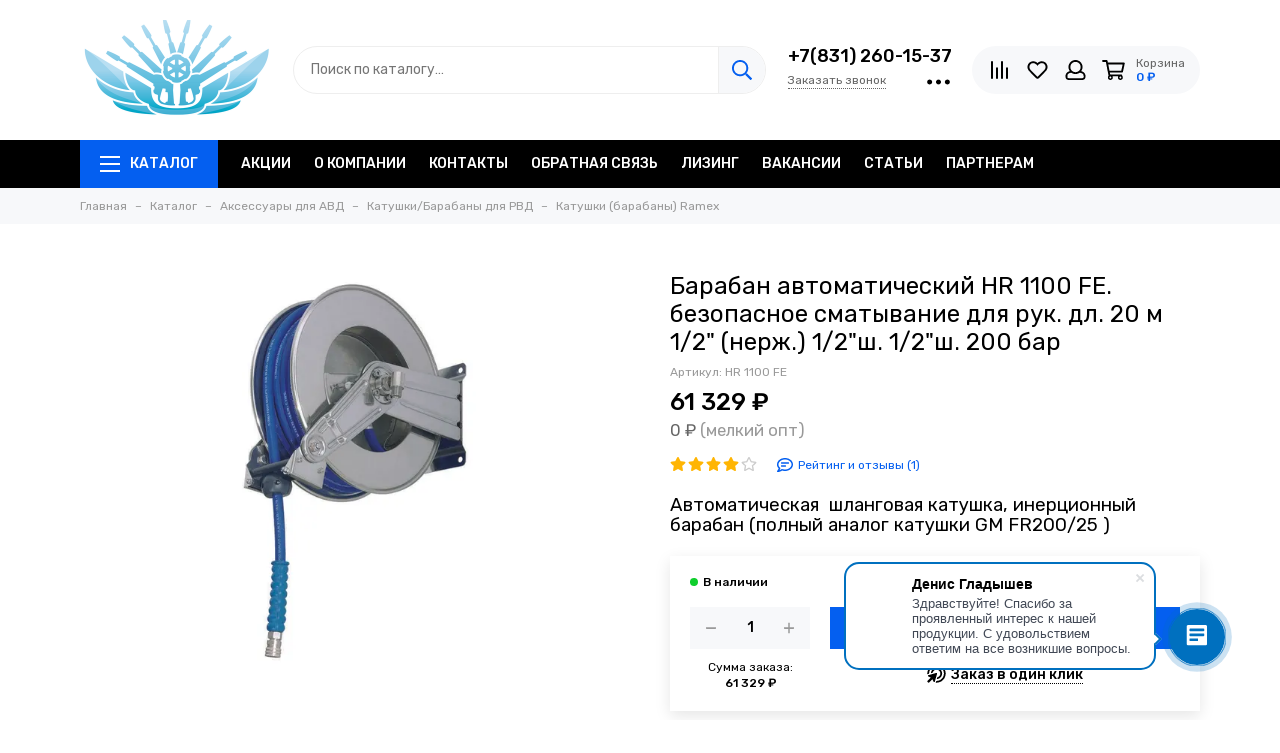

--- FILE ---
content_type: text/html; charset=utf-8
request_url: https://www.gidro.market/collection/katushki-barabany/product/p476575901-baraban-avto-bezopasnoe
body_size: 30380
content:
	<!doctype html>
	<html lang="ru">
		

<!--/collection/katushki-barabany/product/p476575901-baraban-avto-bezopasnoe-->
<head><link media='print' onload='this.media="all"' rel='stylesheet' type='text/css' href='/served_assets/public/jquery.modal-0c2631717f4ce8fa97b5d04757d294c2bf695df1d558678306d782f4bf7b4773.css'><meta data-config="{&quot;product_id&quot;:233989535}" name="page-config" content="" /><meta data-config="{&quot;money_with_currency_format&quot;:{&quot;delimiter&quot;:&quot; &quot;,&quot;separator&quot;:&quot;.&quot;,&quot;format&quot;:&quot;%n %u&quot;,&quot;unit&quot;:&quot;₽&quot;,&quot;show_price_without_cents&quot;:1},&quot;currency_code&quot;:&quot;RUR&quot;,&quot;currency_iso_code&quot;:&quot;RUB&quot;,&quot;default_currency&quot;:{&quot;title&quot;:&quot;Российский рубль&quot;,&quot;code&quot;:&quot;RUR&quot;,&quot;rate&quot;:1.0,&quot;format_string&quot;:&quot;%n %u&quot;,&quot;unit&quot;:&quot;₽&quot;,&quot;price_separator&quot;:&quot;&quot;,&quot;is_default&quot;:true,&quot;price_delimiter&quot;:&quot;&quot;,&quot;show_price_with_delimiter&quot;:true,&quot;show_price_without_cents&quot;:true},&quot;facebook&quot;:{&quot;pixelActive&quot;:false,&quot;currency_code&quot;:&quot;RUB&quot;,&quot;use_variants&quot;:true},&quot;vk&quot;:{&quot;pixel_active&quot;:null,&quot;price_list_id&quot;:null},&quot;new_ya_metrika&quot;:false,&quot;ecommerce_data_container&quot;:&quot;dataLayer&quot;,&quot;common_js_version&quot;:null,&quot;vue_ui_version&quot;:null,&quot;feedback_captcha_enabled&quot;:null,&quot;account_id&quot;:995734,&quot;hide_items_out_of_stock&quot;:false,&quot;forbid_order_over_existing&quot;:false,&quot;minimum_items_price&quot;:null,&quot;enable_comparison&quot;:true,&quot;locale&quot;:&quot;ru&quot;,&quot;client_group&quot;:null,&quot;consent_to_personal_data&quot;:{&quot;active&quot;:true,&quot;obligatory&quot;:false,&quot;description&quot;:&quot;Настоящим подтверждаю, что я ознакомлен и согласен с условиями оферты и политики конфиденциальности.&quot;},&quot;recaptcha_key&quot;:&quot;6LfXhUEmAAAAAOGNQm5_a2Ach-HWlFKD3Sq7vfFj&quot;,&quot;recaptcha_key_v3&quot;:&quot;6LcZi0EmAAAAAPNov8uGBKSHCvBArp9oO15qAhXa&quot;,&quot;yandex_captcha_key&quot;:&quot;ysc1_ec1ApqrRlTZTXotpTnO8PmXe2ISPHxsd9MO3y0rye822b9d2&quot;,&quot;checkout_float_order_content_block&quot;:false,&quot;available_products_characteristics_ids&quot;:null,&quot;sber_id_app_id&quot;:&quot;5b5a3c11-72e5-4871-8649-4cdbab3ba9a4&quot;,&quot;theme_generation&quot;:2,&quot;quick_checkout_captcha_enabled&quot;:true,&quot;max_order_lines_count&quot;:500,&quot;sber_bnpl_min_amount&quot;:1000,&quot;sber_bnpl_max_amount&quot;:150000,&quot;counter_settings&quot;:{&quot;data_layer_name&quot;:&quot;dataLayer&quot;,&quot;new_counters_setup&quot;:false,&quot;add_to_cart_event&quot;:true,&quot;remove_from_cart_event&quot;:true,&quot;add_to_wishlist_event&quot;:true},&quot;site_setting&quot;:{&quot;show_cart_button&quot;:true,&quot;show_service_button&quot;:false,&quot;show_marketplace_button&quot;:false,&quot;show_quick_checkout_button&quot;:true},&quot;warehouses&quot;:[{&quot;id&quot;:1752,&quot;title&quot;:&quot;Склад Нижний Новгород&quot;,&quot;array_index&quot;:0},{&quot;id&quot;:914520,&quot;title&quot;:&quot;Склад поставщика&quot;,&quot;array_index&quot;:1}],&quot;captcha_type&quot;:&quot;google&quot;,&quot;human_readable_urls&quot;:false}" name="shop-config" content="" /><meta name='js-evnvironment' content='production' /><meta name='default-locale' content='ru' /><meta name='insales-redefined-api-methods' content="[]" /><script type="text/javascript" src="https://static.insales-cdn.com/assets/static-versioned/v3.72/static/libs/lodash/4.17.21/lodash.min.js"></script>
<!--InsalesCounter -->
<script type="text/javascript">
(function() {
  if (typeof window.__insalesCounterId !== 'undefined') {
    return;
  }

  try {
    Object.defineProperty(window, '__insalesCounterId', {
      value: 995734,
      writable: true,
      configurable: true
    });
  } catch (e) {
    console.error('InsalesCounter: Failed to define property, using fallback:', e);
    window.__insalesCounterId = 995734;
  }

  if (typeof window.__insalesCounterId === 'undefined') {
    console.error('InsalesCounter: Failed to set counter ID');
    return;
  }

  let script = document.createElement('script');
  script.async = true;
  script.src = '/javascripts/insales_counter.js?7';
  let firstScript = document.getElementsByTagName('script')[0];
  firstScript.parentNode.insertBefore(script, firstScript);
})();
</script>
<!-- /InsalesCounter -->

	<link rel="preconnect" href="https://static.insales-cdn.com">
	<meta charset="utf-8">
	<meta http-equiv="X-UA-Compatible" content="IE=edge,chrome=1">
	<meta name="viewport" content="width=device-width, initial-scale=1, maximum-scale=1">
	
		<meta name="robots" content="index, follow">
		<title>Барабан авто. безопасное сматывание для рук. 20 м нержавейка. 200 бар В Нижнем Новгороде</title>
	
	<meta name="description" content="Предлагаем купить Барабан автоматический HR 1100 FE. безопасное сматывание для рук. дл. 20 м 1/2 (нерж.) 1/2ш. 1/2ш. 200 бар.
Цена - 61 329 ₽. Быстрая доставка по всей территории РФ.
☎️ 8(831)260-15-37
Смотрите все товары в разделе «Катушки/Барабаны для РВД»
">
	<meta property="og:type" content="website">
	
			<link rel="canonical" href="https://www.gidro.market/collection/katushki-barabany/product/p476575901-baraban-avto-bezopasnoe">
			<meta property="og:url" content="https://www.gidro.market/collection/katushki-barabany/product/p476575901-baraban-avto-bezopasnoe">
			<meta property="og:title" content="Барабан автоматический HR 1100 FE. безопасное сматывание для рук. дл. 20 м 1/2&quot; (нерж.) 1/2&quot;ш. 1/2&quot;ш. 200 бар">
			<meta property="og:description" content="Автоматическая  шланговая катушка, инерционный барабан (полный аналог катушки GM FR200/25 )">
			<meta property="og:image" content="https://картинки.тд-гидромаркет.рф/images/products/1/6687/414005791/820788931_w640_h640_820788931.jpg">
		
	<link href="https://картинки.тд-гидромаркет.рф/files/1/3040/30665696/original/favicon.png" rel="shortcut icon" type="image/png">
	
	<link rel="preconnect" href="https://static.insales-cdn.com" crossorigin>
	<link rel="preconnect" href="https://fonts.googleapis.com">
	<link rel="preconnect" href="https://fonts.gstatic.com" crossorigin>
	<link rel="preload" href="https://static.insales-cdn.com/assets/1/209/10322129/1762687175/theme.css" as="style">
	
		<link href="https://static.insales-cdn.com/assets/1/209/10322129/1762687175/theme.css" rel="stylesheet">
<style>
	
</style>
	
	<meta name="theme-color" content="#045ff0">
	<meta name="format-detection" content="telephone=no">
	<meta name="cmsmagazine" content="325a8bc2477444d381d10a2ed1775a4d">
	<meta name="yandex-verification" content="115ba9659f813fce" />
	
		<link rel="alternate" type="application/atom+xml" title="Блог — Gidro.market" href="https://www.gidro.market/blogs/blog.atom">
	
	
	
	
	<link rel="preload" as="script" href="https://static.insales-cdn.com/assets/common-js/common.v2.25.28.js">
	<link rel="preload" as="script" href="https://static.insales-cdn.com/assets/1/209/10322129/1762687175/plugins.js">
	<link rel="preload" as="image" href="https://static.insales-cdn.com/assets/1/209/10322129/1762687175/logo.png">
<meta name='product-id' content='233989535' />
</head>
		
		
			
			
			
			
		
		<body id="body" class="layout layout--full">
			
			<div class="layout-page">
				<div class="insales-section insales-section-header">
	<header>
		
		<!--noindex-->
		<div class="header-main">
			<div class="container">
				<div class="row align-items-center">
					<div class="col-12 col-sm col-md col-lg-auto text-center text-lg-left d-none d-lg-block">
						<a href="https://www.gidro.market" class="logo"><img data-src="https://static.insales-cdn.com/assets/1/209/10322129/1762687175/logo.png" alt="Gidro.market" class="img-fluid lazy" width="191" height="100"></a>
					</div>
					<div class="col d-none d-lg-block">
						<div class="search search--header">
							<form action="/search" method="get" class="search-form" role="search">
								
								<input type="search" name="q" class="search-input js-search-input" placeholder="Поиск по каталогу…" autocomplete="off" required>
								<button type="submit" class="search-button"><span class="far fa-search"></span></button>
								<span class="search-voice-trigger"><span class="fas fa-microphone"></span></span>
								<div class="search-results js-search-results"></div>
							</form>
						</div>
					</div>
					
						<div class="col-12 col-lg-auto d-none d-lg-block">
							<div class="header-contacts">
								
									<div class="header-contacts-phone"><a href="tel:+7(831)260-15-37" class="b242ya-call-tracker">+7(831) 260-15-37</a></div>
								
								<div class="row">
									<div class="col">
										
											<span class="js-messages" data-target="callback" data-type="form">Заказать звонок</span>
										
									</div>
									<div class="col-auto">
										<div class="user_icons-item js-user_icons-item">
											<span class="user_icons-icon js-user_icons-icon-contacts"><span class="far fa-ellipsis-h fa-lg"></span></span>
											<div class="user_icons-popup">
												<div class="popup popup-contacts">
													<div class="js-popup-contacts">
														<div class="popup-content-contacts">
															
																<div class="row no-gutters popup-content-contacts-item">
																	<div class="col-auto"><span class="far fa-envelope fa-fw"></span></div>
																	<div class="col"><a href="mailto:Sales@gidro.market">Sales@gidro.market</a></div>
																</div>
															
															
																<div class="row no-gutters popup-content-contacts-item">
																	<div class="col-auto"><span class="far fa-map-marker fa-fw"></span></div>
																	<div class="col"><p>Нижегородская обл, Нижний Новгород, Московское шоссе 298</p>
<p>, 603079</p></div>
																</div>
															
															
																<div class="row no-gutters popup-content-contacts-item">
																	<div class="col-auto"><span class="far fa-clock fa-fw"></span></div>
																	<div class="col"><p><span>Пн-Пт</span><span> с 9:00 до 18:00</span><span><br /></span><span>Сб</span><span> с 10:00 до 17:00<br /></span></p></div>
																</div>
															
															
															
																<div class="row no-gutters">
																	<div class="col-12">
																		


<div class="social social--header">
	<ul class="social-items list-unstyled">
		<li class="social-item social-item--vk"><a href="https://vk.com/gidromarket" rel="noopener noreferrer nofollow" target="_blank"><span class="fab fa-vk"></span></a></li><li class="social-item social-item--youtube"><a href="https://www.youtube.com/channel/UCbABM9AcZFNySSHSLCWTO0g" rel="noopener noreferrer nofollow" target="_blank"><span class="fab fa-youtube"></span></a></li><li class="social-item social-item--telegram-plane"><a href="https://t.me/Gidromarket" rel="noopener noreferrer nofollow" target="_blank"><span class="fab fa-telegram-plane"></span></a></li>
	</ul>
</div>
																	</div>
																</div>
															
														</div>
													</div>
												</div>
											</div>
										</div>
									</div>
								</div>
							</div>
						</div>
					
					<div class="col-12 col-lg-auto">
						<div class="user_icons user_icons-main js-clone is-inside" data-clone-target="js-user_icons-clone">
							<ul class="user_icons-items list-unstyled d-flex d-lg-block">
								<li class="user_icons-item user_icons-item-menu d-inline-block d-lg-none js-user_icons-item">
									<button class="user_icons-icon user_icons-icon-menu js-user_icons-icon-menu">
										<span class="far fa-bars"></span>
									</button>
									<div class="user_icons-popup">
										<div class="popup js-popup-menu overflow-hidden">
											<div class="popup-scroll js-popup-scroll">
												<div class="popup-title">Меню<button class="button button--empty button--icon popup-close js-popup-close"><span class="far fa-times fa-lg"></span></button></div>
												<div class="popup-content popup-content-menu popup-content-search">
													<div class="search search--popup">
														<form action="/search" method="get" class="search-form" role="search">
															
															<input type="search" name="q" class="search-input" placeholder="Поиск по каталогу…" autocomplete="off" required>
															<span class="search-voice-trigger"><span class="fas fa-microphone"></span></span>
															<button type="submit" class="search-button"><span class="far fa-search"></span></button>
														</form>
													</div>
												</div>
												
													<ul class="popup-content popup-content-menu js-popup-content-menu"></ul>
												
												<ul class="popup-content popup-content-menu popup-content-links list-unstyled">
													<li class="popup-content-link"><a href="/page/aktsii-kompanii">Акции</a></li><li class="popup-content-link"><a href="/page/about-us">О компании</a></li><li class="popup-content-link"><a href="/page/contacts">Контакты</a></li><li class="popup-content-link"><a href="https://www.gidro.market/page/feedback">Обратная связь</a></li><li class="popup-content-link"><a href="/page/lizing">Лизинг</a></li><li class="popup-content-link"><a href="/page/vakansii-td-gidromarket">Вакансии</a></li><li class="popup-content-link"><a href="https://www.gidro.market/blogs/blog">Статьи</a></li><li class="popup-content-link"><a href="/page/prodavayte-vmeste-torgovym-domom-gidromarket">Партнерам</a></li>
												</ul>
												<div class="popup-content popup-content-contacts">
													
														<div class="row no-gutters popup-content-contacts-item">
															<div class="col-auto"><span class="far fa-phone fa-fw" data-fa-transform="flip-h"></span></div>
															<div class="col"><a href="tel:+7(831)260-15-37" class="b242ya-call-tracker">+7(831) 260-15-37</a></div>
														</div>
													
													
													
														<div class="row no-gutters popup-content-contacts-item">
															<div class="col-auto"><span class="far fa-envelope fa-fw"></span></div>
															<div class="col"><a href="mailto:Sales@gidro.market">Sales@gidro.market</a></div>
														</div>
													
													
														<div class="row no-gutters popup-content-contacts-item">
															<div class="col-auto"><span class="far fa-map-marker fa-fw"></span></div>
															<div class="col"><p>Нижегородская обл, Нижний Новгород, Московское шоссе 298</p>
<p>, 603079</p></div>
														</div>
													
													
														<div class="row no-gutters popup-content-contacts-item">
															<div class="col-auto"><span class="far fa-clock fa-fw"></span></div>
															<div class="col"><p><span>Пн-Пт</span><span> с 9:00 до 18:00</span><span><br /></span><span>Сб</span><span> с 10:00 до 17:00<br /></span></p></div>
														</div>
													
													
													
														<div class="popup-content-contacts-messengers">
															<div class="messengers messengers--header">
	<ul class="messengers-items list-unstyled">
		<li class="messengers-item messengers-item--telegram-plane"><a href="https://t.me/Tdgidromarket_bot" rel="noopener noreferrer nofollow" target="_blank"><span class="fab fa-telegram-plane"></span></a></li><li class="messengers-item messengers-item--whatsapp"><a href="https://api.whatsapp.com/send?phone=79877468989" rel="noopener noreferrer nofollow" target="_blank"><span class="fab fa-whatsapp"></span></a></li><li class="messengers-item messengers-item--vk"><a href="https://vk.com/gidromarket" rel="noopener noreferrer nofollow" target="_blank"><span class="fab fa-vk"></span></a></li>
	</ul>
</div>
														</div>
													
												</div>
											</div>
										</div>
										<div class="popup-shade js-popup-close"></div>
									</div>
								</li>
								<li class="user_icons-item user_icons-item-logo d-inline-block d-lg-none">
									<a href="https://www.gidro.market" class="logo"><img data-src="https://static.insales-cdn.com/assets/1/209/10322129/1762687175/logo-small.png" alt="Gidro.market" class="img-fluid lazy" width="66" height="34"></a>
								</li>
								
									<li class="user_icons-item js-user_icons-item">
										<a href="/compares" class="user_icons-icon js-user_icons-icon-compares" aria-label="Сравнение">
											<span class="far fa-align-right fa-fw" data-fa-transform="rotate-90"></span>
											<span class="bage bage-compares js-bage-compares"></span>
										</a>
										<div class="user_icons-popup">
											<div class="popup">
												<div class="popup-title">Сравнение товаров<button class="button button--empty button--icon popup-close js-popup-close"><span class="far fa-times fa-lg"></span></button></div>
												<div class="js-popup-compares"></div>
											</div>
											<div class="popup-shade js-popup-close"></div>
										</div>
									</li>
								
								
									<li class="user_icons-item js-user_icons-item">
										<a href="/page/favorites" class="user_icons-icon js-user_icons-icon-favorites" aria-label="Избранное">
											<span class="far fa-heart fa-fw"></span>
											<span class="bage bage-favorites js-bage-favorites"></span>
										</a>
										<div class="user_icons-popup">
											<div class="popup">
												<div class="popup-title">Избранное<button class="button button--empty button--icon popup-close js-popup-close"><span class="far fa-times fa-lg"></span></button></div>
												<div class="js-popup-favorites"></div>
											</div>
											<div class="popup-shade js-popup-close"></div>
										</div>
									</li>
								
								
									<li class="user_icons-item js-user_icons-item nav-hide">
										<a href="/client_account/login" class="user_icons-icon" aria-label="Личный кабинет">
											<span class="far fa-user fa-fw"></span>
										</a>
										<div class="user_icons-popup">
											<div class="popup popup-client_new">
												<div class="popup-title">Личный кабинет<button class="button button--empty button--icon popup-close js-popup-close"><span class="far fa-times fa-lg"></span></button></div>
												
													<div class="popup--empty text-center">
														<span class="far fa-user fa-3x"></span>
														<div class="dropdown_products-action">
															<div class="row">
																<div class="col-12 col-lg-6"><a href="/client_account/login" class="button button--primary button--block button--small">Авторизация</a></div>
																<div class="col-12 col-lg-6"><a href="/client_account/contacts/new" class="button button--secondary button--block button--small">Регистрация</a></div>
															</div>
														</div>
													</div>
												
											</div>
											<div class="popup-shade js-popup-close"></div>
										</div>
									</li>
								
								
								<li class="user_icons-item js-user_icons-item">
									<a href="/cart_items" class="user_icons-icon js-user_icons-icon-cart">
										<span class="row align-items-center no-gutters">
											<span class="col-auto">
												<span class="far fa-shopping-cart fa-fw"></span>
												<span class="bage bage-cart js-bage-cart"></span>
											</span>
											<span class="header-cart col-auto">
												<span class="header-cart-title">Корзина</span>
												<span class="header-cart-total js-header-cart-total">&hellip;</span>
											</span>
										</span>
									</a>
									<div class="user_icons-popup">
										<div class="popup">
											<div class="popup-title">Корзина<button class="button button--empty button--icon popup-close js-popup-close"><span class="far fa-times fa-lg"></span></button></div>
											<div class="js-popup-cart"></div>
										</div>
										<div class="popup-shade js-popup-close"></div>
									</div>
								</li>
							</ul>
						</div>
					</div>
				</div>
			</div>
		</div>
		<!--/noindex-->
		<div class="d-none d-lg-block">
			<div class="header-menu js-header-menu">
				<div class="container">
					<div class="row">
						<div class="col">
							<nav class="nav nav--dropdown nav--product" itemscope itemtype="https://schema.org/SiteNavigationElement">
								<ul class="nav-items list-unstyled js-nav-items is-overflow">
									<li class="nav-item nav-item--collections js-nav-item">
										<a href="/collection/all" class="hamburger-trigger js-nav-collections-trigger" data-target="hamburger"><span class="hamburger hamburger--arrow-down"><span></span><span></span><span></span></span>Каталог</a>
									</li>
									
										<li class="nav-item js-nav-item">
											<a href="/page/aktsii-kompanii" itemprop="url"><span itemprop="name">Акции</span></a>
										</li>
									
										<li class="nav-item js-nav-item">
											<a href="/page/about-us" itemprop="url"><span itemprop="name">О компании</span></a>
										</li>
									
										<li class="nav-item js-nav-item">
											<a href="/page/contacts" itemprop="url"><span itemprop="name">Контакты</span></a>
										</li>
									
										<li class="nav-item js-nav-item">
											<a href="https://www.gidro.market/page/feedback" itemprop="url"><span itemprop="name">Обратная связь</span></a>
										</li>
									
										<li class="nav-item js-nav-item">
											<a href="/page/lizing" itemprop="url"><span itemprop="name">Лизинг</span></a>
										</li>
									
										<li class="nav-item js-nav-item">
											<a href="/page/vakansii-td-gidromarket" itemprop="url"><span itemprop="name">Вакансии</span></a>
										</li>
									
										<li class="nav-item js-nav-item">
											<a href="https://www.gidro.market/blogs/blog" itemprop="url"><span itemprop="name">Статьи</span></a>
										</li>
									
										<li class="nav-item js-nav-item">
											<a href="/page/prodavayte-vmeste-torgovym-domom-gidromarket" itemprop="url"><span itemprop="name">Партнерам</span></a>
										</li>
									
									<li class="nav-item nav-item--dropdown js-nav-item--dropdown d-none"><span class="far fa-ellipsis-h fa-lg"></span><div class="user_icons-popup"><div class="popup"><ul class="list-unstyled js-popup-nav"></ul></div></div></li>
								</ul>
							</nav>
							
								

	
	
		<nav class="nav-collections nav-collections--dropdown js-nav-collections js-nav-collections-trigger js-clone" data-target="dorpdown" data-clone-target="js-nav-sidebar-clone" itemscope itemtype="https://schema.org/SiteNavigationElement">
			<ul class="list-unstyled">
				
					<li data-collection-id="18308898">
						
							<a href="/collection/apparaty-vysokogo-davleniya" class="nav-collections-toggle js-nav-collections-toggle nav-collections-toggle--next" data-type="next" data-target="18308898">Аппараты высокого давления<span class="nav-arrow-toggle js-nav-arrow-toggle"><span class="far fa-chevron-right"></span></span></a>
							<ul class="list-unstyled">
								<li class="nav-collections-back d-block d-lg-none"><a href="/collection/apparaty-vysokogo-davleniya" class="nav-collections-toggle js-nav-collections-toggle nav-collections-toggle--back" data-type="back" data-target="18308898"><span class="nav-arrow-toggle"><span class="far fa-chevron-left"></span></span>Назад</a></li>
								<li class="nav-collections-title d-block d-lg-none">
									<a href="https://www.gidro.market/collection/apparaty-vysokogo-davleniya" itemprop="url">
										<span itemprop="name">Аппараты высокого давления</span>
									</a>
								</li>
								
									<li data-collection-id="18308899">
										
											<a href="https://www.gidro.market/collection/monobloki-vysokogo-davleniya" itemprop="url">
												<span itemprop="name">Моноблоки Высокого давления ( сборочные комплекты АВД )</span>
											</a>
										
									</li>
								
									<li data-collection-id="18308930">
										
											<a href="/collection/komplekty-avd-na-elektroprivode" class="nav-collections-toggle js-nav-collections-toggle nav-collections-toggle--next" data-type="next" data-target="18308930">Аппараты высокого давления на электроприводе<span class="nav-arrow-toggle js-nav-arrow-toggle"><span class="far fa-chevron-right"></span></span></a>
											<ul class="list-unstyled">
												<li class="nav-collections-back d-block d-lg-none"><a href="/collection/komplekty-avd-na-elektroprivode" class="nav-collections-toggle js-nav-collections-toggle nav-collections-toggle--back" data-type="back" data-target="18308930"><span class="nav-arrow-toggle"><span class="far fa-chevron-left"></span></span>Назад</a></li>
												<li class="nav-collections-title d-block d-lg-none">
													<a href="https://www.gidro.market/collection/komplekty-avd-na-elektroprivode" itemprop="url">
														<span itemprop="name">Аппараты высокого давления на электроприводе</span>
													</a>
												</li>
												
													<li data-collection-id="19917736">
														<a href="https://www.gidro.market/collection/apparaty-rabotayuschie-ot-bytovoy-seti" itemprop="url">
															<span itemprop="name">Мойки высокого давления с электроприводом 220В</span>
														</a>
													</li>
												
													<li data-collection-id="18309512">
														<a href="https://www.gidro.market/collection/apparaty-200-bar-15-litrov-v-minutu" itemprop="url">
															<span itemprop="name">Аппараты  100-200 бар 15-30 литров в минуту от 4 кВт</span>
														</a>
													</li>
												
													<li data-collection-id="18309543">
														<a href="https://www.gidro.market/collection/apparaty-200-280-bar-15-21-l-min-75-kvt" itemprop="url">
															<span itemprop="name">Аппараты 200-280 бар 15-21 л мин 7,5 квт</span>
														</a>
													</li>
												
													<li data-collection-id="18309514">
														<a href="https://www.gidro.market/collection/apparaty-vysokogo-davleniya350-500-bar" itemprop="url">
															<span itemprop="name">Аппараты высокого давления 11 кВт 200-400 Бар</span>
														</a>
													</li>
												
													<li data-collection-id="20071408">
														<a href="https://www.gidro.market/collection/apparaty-vysokogo-davleniya-15kvt" itemprop="url">
															<span itemprop="name">Аппараты высокого давления 15-30кВт 15-100л/мин 150-500 Бар</span>
														</a>
													</li>
												
													<li data-collection-id="26969921">
														<a href="https://www.gidro.market/collection/apparaty-sverhvysokgogo-davleniya-ot-30kvt" itemprop="url">
															<span itemprop="name">Аппараты сверхвысокгого давления от 30кВт</span>
														</a>
													</li>
												
													<li data-collection-id="30269813">
														<a href="https://www.gidro.market/collection/spec-avd" itemprop="url">
															<span itemprop="name">Аппараты высокого давления специализированные на электроприводе</span>
														</a>
													</li>
												
													<li data-collection-id="48600521">
														<a href="https://www.gidro.market/collection/vzryvozashchishchen" itemprop="url">
															<span itemprop="name">Аппараты высокого давления во взрывозащищённом исполнении</span>
														</a>
													</li>
												
											</ul>
										
									</li>
								
									<li data-collection-id="18308904">
										
											<a href="/collection/apparat-vysokogo-davleniya-benzoinovyy-i-gidravlicheskom-privode" class="nav-collections-toggle js-nav-collections-toggle nav-collections-toggle--next" data-type="next" data-target="18308904">Аппарат высокого давления на бензиновом  приводе<span class="nav-arrow-toggle js-nav-arrow-toggle"><span class="far fa-chevron-right"></span></span></a>
											<ul class="list-unstyled">
												<li class="nav-collections-back d-block d-lg-none"><a href="/collection/apparat-vysokogo-davleniya-benzoinovyy-i-gidravlicheskom-privode" class="nav-collections-toggle js-nav-collections-toggle nav-collections-toggle--back" data-type="back" data-target="18308904"><span class="nav-arrow-toggle"><span class="far fa-chevron-left"></span></span>Назад</a></li>
												<li class="nav-collections-title d-block d-lg-none">
													<a href="https://www.gidro.market/collection/apparat-vysokogo-davleniya-benzoinovyy-i-gidravlicheskom-privode" itemprop="url">
														<span itemprop="name">Аппарат высокого давления на бензиновом  приводе</span>
													</a>
												</li>
												
													<li data-collection-id="18308916">
														<a href="https://www.gidro.market/collection/benzomoyki-bazovye-versii-ot-180-do-280-bar" itemprop="url">
															<span itemprop="name">Бензомойки  от  180 -800 бар 11-40л мин</span>
														</a>
													</li>
												
													<li data-collection-id="18309391">
														<a href="https://www.gidro.market/collection/kanalopromyvochnoe-avd21-50-litrov-120-300-bar" itemprop="url">
															<span itemprop="name">Каналопромывочные машины АВД от 21 до 85 л/мин с рабочим давлением от  120 до 300 бар</span>
														</a>
													</li>
												
													<li data-collection-id="30652444">
														<a href="https://www.gidro.market/collection/upvd-ustanovki-protivopozharnye-vysokogo-davleniya" itemprop="url">
															<span itemprop="name">УПВД (установки противопожарные Высокого давления)</span>
														</a>
													</li>
												
													<li data-collection-id="48538905">
														<a href="https://www.gidro.market/collection/benz-opr-and-fog-machine" itemprop="url">
															<span itemprop="name">Бензиновые опрыскиватели и туманообразователи</span>
														</a>
													</li>
												
											</ul>
										
									</li>
								
									<li data-collection-id="24341227">
										
											<a href="/collection/avd-s-podogrevom-vody" class="nav-collections-toggle js-nav-collections-toggle nav-collections-toggle--next" data-type="next" data-target="24341227">АВД с подогревом воды<span class="nav-arrow-toggle js-nav-arrow-toggle"><span class="far fa-chevron-right"></span></span></a>
											<ul class="list-unstyled">
												<li class="nav-collections-back d-block d-lg-none"><a href="/collection/avd-s-podogrevom-vody" class="nav-collections-toggle js-nav-collections-toggle nav-collections-toggle--back" data-type="back" data-target="24341227"><span class="nav-arrow-toggle"><span class="far fa-chevron-left"></span></span>Назад</a></li>
												<li class="nav-collections-title d-block d-lg-none">
													<a href="https://www.gidro.market/collection/avd-s-podogrevom-vody" itemprop="url">
														<span itemprop="name">АВД с подогревом воды</span>
													</a>
												</li>
												
													<li data-collection-id="18308946">
														<a href="https://www.gidro.market/collection/vynosnoy-nagrevatel-vody-nagrevatelnyy-boyler" itemprop="url">
															<span itemprop="name">Выносной нагреватель воды для АВД</span>
														</a>
													</li>
												
											</ul>
										
									</li>
								
									<li data-collection-id="18308905">
										
											<a href="https://www.gidro.market/collection/ustanovki-s-gidroprivodom" itemprop="url">
												<span itemprop="name">Гидравлические аппараты высокого давления от производителя</span>
											</a>
										
									</li>
								
									<li data-collection-id="51870337">
										
											<a href="https://www.gidro.market/collection/kommunalnaya-ustanovka-vysokogo-davleniya-dlya-traktorov-1000-l-200-bar" itemprop="url">
												<span itemprop="name">Коммунальная установка высокого давления для тракторов 1000 л, 200 бар</span>
											</a>
										
									</li>
								
							</ul>
						
					</li>
				
					<li data-collection-id="18308939">
						
							<a href="https://www.gidro.market/collection/avd-spetsializirovannye-nizkoe-davlenie-vysokiy-litrazh" itemprop="url">
								<span itemprop="name">Аппараты низкого и среднего давления</span>
							</a>
						
					</li>
				
					<li data-collection-id="50778465">
						
							<a href="https://www.gidro.market/collection/akkumulyatornye-moyki" itemprop="url">
								<span itemprop="name">Аккумуляторные мойки</span>
							</a>
						
					</li>
				
					<li data-collection-id="18308892">
						
							<a href="/collection/aksessuary-dlya-avd" class="nav-collections-toggle js-nav-collections-toggle nav-collections-toggle--next" data-type="next" data-target="18308892">Аксессуары для АВД<span class="nav-arrow-toggle js-nav-arrow-toggle"><span class="far fa-chevron-right"></span></span></a>
							<ul class="list-unstyled">
								<li class="nav-collections-back d-block d-lg-none"><a href="/collection/aksessuary-dlya-avd" class="nav-collections-toggle js-nav-collections-toggle nav-collections-toggle--back" data-type="back" data-target="18308892"><span class="nav-arrow-toggle"><span class="far fa-chevron-left"></span></span>Назад</a></li>
								<li class="nav-collections-title d-block d-lg-none">
									<a href="https://www.gidro.market/collection/aksessuary-dlya-avd" itemprop="url">
										<span itemprop="name">Аксессуары для АВД</span>
									</a>
								</li>
								
									<li data-collection-id="20312003">
										
											<a href="https://www.gidro.market/collection/karcher" itemprop="url">
												<span itemprop="name">Аксессуары для Бытовых АВД</span>
											</a>
										
									</li>
								
									<li data-collection-id="20411490">
										
											<a href="/collection/aksessuary-dlya-professionalnyh-avd" class="nav-collections-toggle js-nav-collections-toggle nav-collections-toggle--next" data-type="next" data-target="20411490">Аксессуары для профессиональных АВД<span class="nav-arrow-toggle js-nav-arrow-toggle"><span class="far fa-chevron-right"></span></span></a>
											<ul class="list-unstyled">
												<li class="nav-collections-back d-block d-lg-none"><a href="/collection/aksessuary-dlya-professionalnyh-avd" class="nav-collections-toggle js-nav-collections-toggle nav-collections-toggle--back" data-type="back" data-target="20411490"><span class="nav-arrow-toggle"><span class="far fa-chevron-left"></span></span>Назад</a></li>
												<li class="nav-collections-title d-block d-lg-none">
													<a href="https://www.gidro.market/collection/aksessuary-dlya-professionalnyh-avd" itemprop="url">
														<span itemprop="name">Аксессуары для профессиональных АВД</span>
													</a>
												</li>
												
													<li data-collection-id="18308893">
														<a href="https://www.gidro.market/collection/bystrosemynye-soedineniya-mufty-nippeli-perehodniki" itemprop="url">
															<span itemprop="name">Быстросъемыные соединения, муфты, ниппели, переходники</span>
														</a>
													</li>
												
													<li data-collection-id="20419381">
														<a href="https://www.gidro.market/collection/manometry" itemprop="url">
															<span itemprop="name">Манометры</span>
														</a>
													</li>
												
													<li data-collection-id="18412936">
														<a href="https://www.gidro.market/collection/obratnyy-klapan" itemprop="url">
															<span itemprop="name">Обратный Клапан</span>
														</a>
													</li>
												
											</ul>
										
									</li>
								
									<li data-collection-id="18308919">
										
											<a href="https://www.gidro.market/collection/vodyanye-vhodnye-filtry" itemprop="url">
												<span itemprop="name">Водяные входные фильтры</span>
											</a>
										
									</li>
								
									<li data-collection-id="18309227">
										
											<a href="https://www.gidro.market/collection/golovki-dlya-moyki-emkostey" itemprop="url">
												<span itemprop="name">Головки для мойки емкостей</span>
											</a>
										
									</li>
								
									<li data-collection-id="18308903">
										
											<a href="/collection/dvuhkolesnye-telezhki" class="nav-collections-toggle js-nav-collections-toggle nav-collections-toggle--next" data-type="next" data-target="18308903">Катушки/Барабаны для РВД<span class="nav-arrow-toggle js-nav-arrow-toggle"><span class="far fa-chevron-right"></span></span></a>
											<ul class="list-unstyled">
												<li class="nav-collections-back d-block d-lg-none"><a href="/collection/dvuhkolesnye-telezhki" class="nav-collections-toggle js-nav-collections-toggle nav-collections-toggle--back" data-type="back" data-target="18308903"><span class="nav-arrow-toggle"><span class="far fa-chevron-left"></span></span>Назад</a></li>
												<li class="nav-collections-title d-block d-lg-none">
													<a href="https://www.gidro.market/collection/dvuhkolesnye-telezhki" itemprop="url">
														<span itemprop="name">Катушки/Барабаны для РВД</span>
													</a>
												</li>
												
													<li data-collection-id="20350801">
														<a href="https://www.gidro.market/collection/katushka-kanalopromyvochnyya-otdelno-stoyaschaya" itemprop="url">
															<span itemprop="name">Инерционные катушки нержавеющая сталь</span>
														</a>
													</li>
												
													<li data-collection-id="18308967">
														<a href="https://www.gidro.market/collection/povorotnye-kronshteyny" itemprop="url">
															<span itemprop="name">Поворотные кронштейны</span>
														</a>
													</li>
												
											</ul>
										
									</li>
								
									<li data-collection-id="18308912">
										
											<a href="/collection/pistolety-vysokogo-davleniya" class="nav-collections-toggle js-nav-collections-toggle nav-collections-toggle--next" data-type="next" data-target="18308912">Пистолеты и Копья<span class="nav-arrow-toggle js-nav-arrow-toggle"><span class="far fa-chevron-right"></span></span></a>
											<ul class="list-unstyled">
												<li class="nav-collections-back d-block d-lg-none"><a href="/collection/pistolety-vysokogo-davleniya" class="nav-collections-toggle js-nav-collections-toggle nav-collections-toggle--back" data-type="back" data-target="18308912"><span class="nav-arrow-toggle"><span class="far fa-chevron-left"></span></span>Назад</a></li>
												<li class="nav-collections-title d-block d-lg-none">
													<a href="https://www.gidro.market/collection/pistolety-vysokogo-davleniya" itemprop="url">
														<span itemprop="name">Пистолеты и Копья</span>
													</a>
												</li>
												
													<li data-collection-id="18308913">
														<a href="https://www.gidro.market/collection/pistoletavd" itemprop="url">
															<span itemprop="name">Пистолет высокого давления</span>
														</a>
													</li>
												
													<li data-collection-id="18308907">
														<a href="https://www.gidro.market/collection/kopya" itemprop="url">
															<span itemprop="name">Копья для мойки</span>
														</a>
													</li>
												
													<li data-collection-id="20432405">
														<a href="https://www.gidro.market/collection/pistolety-nizkogo-davleniya" itemprop="url">
															<span itemprop="name">Пистолеты низкого давления</span>
														</a>
													</li>
												
											</ul>
										
									</li>
								
									<li data-collection-id="18308914">
										
											<a href="/collection/penogenerator" class="nav-collections-toggle js-nav-collections-toggle nav-collections-toggle--next" data-type="next" data-target="18308914">Пеногенерация/Химчистка<span class="nav-arrow-toggle js-nav-arrow-toggle"><span class="far fa-chevron-right"></span></span></a>
											<ul class="list-unstyled">
												<li class="nav-collections-back d-block d-lg-none"><a href="/collection/penogenerator" class="nav-collections-toggle js-nav-collections-toggle nav-collections-toggle--back" data-type="back" data-target="18308914"><span class="nav-arrow-toggle"><span class="far fa-chevron-left"></span></span>Назад</a></li>
												<li class="nav-collections-title d-block d-lg-none">
													<a href="https://www.gidro.market/collection/penogenerator" itemprop="url">
														<span itemprop="name">Пеногенерация/Химчистка</span>
													</a>
												</li>
												
													<li data-collection-id="20431643">
														<a href="https://www.gidro.market/collection/doziruyuschie-nasosy" itemprop="url">
															<span itemprop="name">Насосы дозаторы</span>
														</a>
													</li>
												
													<li data-collection-id="20431524">
														<a href="https://www.gidro.market/collection/pistolety-dlya-peny-v-sbore" itemprop="url">
															<span itemprop="name">Пистолеты для пены в сборе</span>
														</a>
													</li>
												
													<li data-collection-id="18413508">
														<a href="https://www.gidro.market/collection/pennye-nasadki" itemprop="url">
															<span itemprop="name">Пенные насадки</span>
														</a>
													</li>
												
													<li data-collection-id="30308550">
														<a href="https://www.gidro.market/collection/penogeneratory-2" itemprop="url">
															<span itemprop="name">Пеногенераторы</span>
														</a>
													</li>
												
													<li data-collection-id="20431907">
														<a href="https://www.gidro.market/collection/tornadory" itemprop="url">
															<span itemprop="name">Химчистка/Торнадоры</span>
														</a>
													</li>
												
											</ul>
										
									</li>
								
									<li data-collection-id="18309278">
										
											<a href="https://www.gidro.market/collection/peskostruynye-nasadki" itemprop="url">
												<span itemprop="name">Пескоструйные насадки</span>
											</a>
										
									</li>
								
									<li data-collection-id="18308908">
										
											<a href="/collection/regulyatory-davleniya" class="nav-collections-toggle js-nav-collections-toggle nav-collections-toggle--next" data-type="next" data-target="18308908">Регуляторы высокого давления<span class="nav-arrow-toggle js-nav-arrow-toggle"><span class="far fa-chevron-right"></span></span></a>
											<ul class="list-unstyled">
												<li class="nav-collections-back d-block d-lg-none"><a href="/collection/regulyatory-davleniya" class="nav-collections-toggle js-nav-collections-toggle nav-collections-toggle--back" data-type="back" data-target="18308908"><span class="nav-arrow-toggle"><span class="far fa-chevron-left"></span></span>Назад</a></li>
												<li class="nav-collections-title d-block d-lg-none">
													<a href="https://www.gidro.market/collection/regulyatory-davleniya" itemprop="url">
														<span itemprop="name">Регуляторы высокого давления</span>
													</a>
												</li>
												
													<li data-collection-id="20432490">
														<a href="https://www.gidro.market/collection/do-310-bar" itemprop="url">
															<span itemprop="name">Регуляторы давления До 310 Бар</span>
														</a>
													</li>
												
													<li data-collection-id="20432495">
														<a href="https://www.gidro.market/collection/ot-310-do-500-bar" itemprop="url">
															<span itemprop="name">от 310 до 500 Бар</span>
														</a>
													</li>
												
													<li data-collection-id="18412984">
														<a href="https://www.gidro.market/collection/klapan-predohranitelnyy" itemprop="url">
															<span itemprop="name">Регулятор Аварийный (Разгрузочный)</span>
														</a>
													</li>
												
													<li data-collection-id="20432609">
														<a href="https://www.gidro.market/collection/remkomplekty-regulyatorov-davleniya" itemprop="url">
															<span itemprop="name">Ремкомплекты регуляторов давления</span>
														</a>
													</li>
												
											</ul>
										
									</li>
								
									<li data-collection-id="18308896">
										
											<a href="https://www.gidro.market/collection/forsunkiturboforsunkiforsunki-kanalopromyvochnye" itemprop="url">
												<span itemprop="name">Турбофрезы</span>
											</a>
										
									</li>
								
									<li data-collection-id="47707353">
										
											<a href="https://www.gidro.market/collection/forsunki" itemprop="url">
												<span itemprop="name">Форсунки</span>
											</a>
										
									</li>
								
									<li data-collection-id="18308928">
										
											<a href="/collection/konsolprischepki-kofry" class="nav-collections-toggle js-nav-collections-toggle nav-collections-toggle--next" data-type="next" data-target="18308928">Аксессуары из нержавеющей стали<span class="nav-arrow-toggle js-nav-arrow-toggle"><span class="far fa-chevron-right"></span></span></a>
											<ul class="list-unstyled">
												<li class="nav-collections-back d-block d-lg-none"><a href="/collection/konsolprischepki-kofry" class="nav-collections-toggle js-nav-collections-toggle nav-collections-toggle--back" data-type="back" data-target="18308928"><span class="nav-arrow-toggle"><span class="far fa-chevron-left"></span></span>Назад</a></li>
												<li class="nav-collections-title d-block d-lg-none">
													<a href="https://www.gidro.market/collection/konsolprischepki-kofry" itemprop="url">
														<span itemprop="name">Аксессуары из нержавеющей стали</span>
													</a>
												</li>
												
													<li data-collection-id="18309253">
														<a href="https://www.gidro.market/collection/konsoli-shtangi-povorotnye-dlya-avtomoek-pa" itemprop="url">
															<span itemprop="name">Консоли, штанги поворотные для автомоек PA</span>
														</a>
													</li>
												
													<li data-collection-id="18421260">
														<a href="https://www.gidro.market/collection/prischepkikofr" itemprop="url">
															<span itemprop="name">Прищепки</span>
														</a>
													</li>
												
													<li data-collection-id="20417406">
														<a href="https://www.gidro.market/collection/kofry" itemprop="url">
															<span itemprop="name">Кофры</span>
														</a>
													</li>
												
											</ul>
										
									</li>
								
									<li data-collection-id="31328261">
										
											<a href="https://www.gidro.market/collection/upravlenie-dvigatelem" itemprop="url">
												<span itemprop="name">Управление Двигателем</span>
											</a>
										
									</li>
								
									<li data-collection-id="38236801">
										
											<a href="https://www.gidro.market/collection/perehodniki-soedineniya-mufty" itemprop="url">
												<span itemprop="name">Переходники, соединения, муфты</span>
											</a>
										
									</li>
								
							</ul>
						
					</li>
				
					<li data-collection-id="30809407">
						
							<a href="https://www.gidro.market/collection/generatory-2" itemprop="url">
								<span itemprop="name">Генераторы</span>
							</a>
						
					</li>
				
					<li data-collection-id="18308941">
						
							<a href="/collection/dvigateli" class="nav-collections-toggle js-nav-collections-toggle nav-collections-toggle--next" data-type="next" data-target="18308941">Двигатели<span class="nav-arrow-toggle js-nav-arrow-toggle"><span class="far fa-chevron-right"></span></span></a>
							<ul class="list-unstyled">
								<li class="nav-collections-back d-block d-lg-none"><a href="/collection/dvigateli" class="nav-collections-toggle js-nav-collections-toggle nav-collections-toggle--back" data-type="back" data-target="18308941"><span class="nav-arrow-toggle"><span class="far fa-chevron-left"></span></span>Назад</a></li>
								<li class="nav-collections-title d-block d-lg-none">
									<a href="https://www.gidro.market/collection/dvigateli" itemprop="url">
										<span itemprop="name">Двигатели</span>
									</a>
								</li>
								
									<li data-collection-id="18308942">
										
											<a href="https://www.gidro.market/collection/dvigateli-benzin" itemprop="url">
												<span itemprop="name">Двигатели Бензиновые</span>
											</a>
										
									</li>
								
									<li data-collection-id="18308944">
										
											<a href="https://www.gidro.market/collection/elektrodvigateli" itemprop="url">
												<span itemprop="name">Электродвигатели</span>
											</a>
										
									</li>
								
							</ul>
						
					</li>
				
					<li data-collection-id="18308910">
						
							<a href="/collection/nasosy-trehplunzhernye" class="nav-collections-toggle js-nav-collections-toggle nav-collections-toggle--next" data-type="next" data-target="18308910">Насосы трехплунжерные<span class="nav-arrow-toggle js-nav-arrow-toggle"><span class="far fa-chevron-right"></span></span></a>
							<ul class="list-unstyled">
								<li class="nav-collections-back d-block d-lg-none"><a href="/collection/nasosy-trehplunzhernye" class="nav-collections-toggle js-nav-collections-toggle nav-collections-toggle--back" data-type="back" data-target="18308910"><span class="nav-arrow-toggle"><span class="far fa-chevron-left"></span></span>Назад</a></li>
								<li class="nav-collections-title d-block d-lg-none">
									<a href="https://www.gidro.market/collection/nasosy-trehplunzhernye" itemprop="url">
										<span itemprop="name">Насосы трехплунжерные</span>
									</a>
								</li>
								
									<li data-collection-id="24993001">
										
											<a href="https://www.gidro.market/collection/nasosy-gmpumps" itemprop="url">
												<span itemprop="name">Плунжерные насосы Rindevand (RV)</span>
											</a>
										
									</li>
								
									<li data-collection-id="37185793">
										
											<a href="https://www.gidro.market/collection/3h-plunzhernye-nasos-iz-nerzhaveyuschey-stali" itemprop="url">
												<span itemprop="name">3х плунжерные насос из нержавеющей стали</span>
											</a>
										
									</li>
								
									<li data-collection-id="18308915">
										
											<a href="https://www.gidro.market/collection/nasosybertolini-bertolini" itemprop="url">
												<span itemprop="name">Плунжерные насосы Bertolini</span>
											</a>
										
									</li>
								
									<li data-collection-id="18308922">
										
											<a href="https://www.gidro.market/collection/nasosy-hawk" itemprop="url">
												<span itemprop="name">Плунжерные насосы Hawk</span>
											</a>
										
									</li>
								
									<li data-collection-id="18308935">
										
											<a href="https://www.gidro.market/collection/nasosy-tryohplunzhernye-mazzoni" itemprop="url">
												<span itemprop="name">Плунжерные насосы Mazzoni</span>
											</a>
										
									</li>
								
									<li data-collection-id="18308940">
										
											<a href="https://www.gidro.market/collection/nasosy-vysokogo-davleniya-annovi-reverberi" itemprop="url">
												<span itemprop="name">Плунжерные насосы Annovi Reverberi</span>
											</a>
										
									</li>
								
									<li data-collection-id="18309416">
										
											<a href="https://www.gidro.market/collection/nasosy-comet" itemprop="url">
												<span itemprop="name">Плунжерные насосы Comet</span>
											</a>
										
									</li>
								
									<li data-collection-id="20175411">
										
											<a href="https://www.gidro.market/collection/nasosy-tor" itemprop="url">
												<span itemprop="name">Плунжерные насосы TOR</span>
											</a>
										
									</li>
								
									<li data-collection-id="28997657">
										
											<a href="https://www.gidro.market/collection/plunzhernye-nasosy-hpp" itemprop="url">
												<span itemprop="name">Плунжерные насосы HPP</span>
											</a>
										
									</li>
								
									<li data-collection-id="28997658">
										
											<a href="https://www.gidro.market/collection/plunzhernye-nasosy-pinfl" itemprop="url">
												<span itemprop="name">Плунжерные насосы PINFL</span>
											</a>
										
									</li>
								
									<li data-collection-id="30745365">
										
											<a href="https://www.gidro.market/collection/plunzhernye-nasosy-botau" itemprop="url">
												<span itemprop="name">Плунжерные насосы Botau</span>
											</a>
										
									</li>
								
							</ul>
						
					</li>
				
					<li data-collection-id="18308889">
						
							<a href="/collection/rem-komplekty" class="nav-collections-toggle js-nav-collections-toggle nav-collections-toggle--next" data-type="next" data-target="18308889">Запасные части к насосам<span class="nav-arrow-toggle js-nav-arrow-toggle"><span class="far fa-chevron-right"></span></span></a>
							<ul class="list-unstyled">
								<li class="nav-collections-back d-block d-lg-none"><a href="/collection/rem-komplekty" class="nav-collections-toggle js-nav-collections-toggle nav-collections-toggle--back" data-type="back" data-target="18308889"><span class="nav-arrow-toggle"><span class="far fa-chevron-left"></span></span>Назад</a></li>
								<li class="nav-collections-title d-block d-lg-none">
									<a href="https://www.gidro.market/collection/rem-komplekty" itemprop="url">
										<span itemprop="name">Запасные части к насосам</span>
									</a>
								</li>
								
									<li data-collection-id="20279701">
										
											<a href="/collection/zapchasti-annovi-reverberi" class="nav-collections-toggle js-nav-collections-toggle nav-collections-toggle--next" data-type="next" data-target="20279701">Запчасти Annovi Reverberi<span class="nav-arrow-toggle js-nav-arrow-toggle"><span class="far fa-chevron-right"></span></span></a>
											<ul class="list-unstyled">
												<li class="nav-collections-back d-block d-lg-none"><a href="/collection/zapchasti-annovi-reverberi" class="nav-collections-toggle js-nav-collections-toggle nav-collections-toggle--back" data-type="back" data-target="20279701"><span class="nav-arrow-toggle"><span class="far fa-chevron-left"></span></span>Назад</a></li>
												<li class="nav-collections-title d-block d-lg-none">
													<a href="https://www.gidro.market/collection/zapchasti-annovi-reverberi" itemprop="url">
														<span itemprop="name">Запчасти Annovi Reverberi</span>
													</a>
												</li>
												
													<li data-collection-id="20279728">
														<a href="https://www.gidro.market/collection/katalog-2-ccce6d" itemprop="url">
															<span itemprop="name">Original | Запчасти Annovi Reverberi</span>
														</a>
													</li>
												
											</ul>
										
									</li>
								
									<li data-collection-id="18308894">
										
											<a href="/collection/zapchasti-k-bertolini" class="nav-collections-toggle js-nav-collections-toggle nav-collections-toggle--next" data-type="next" data-target="18308894">Запчасти Bertolini<span class="nav-arrow-toggle js-nav-arrow-toggle"><span class="far fa-chevron-right"></span></span></a>
											<ul class="list-unstyled">
												<li class="nav-collections-back d-block d-lg-none"><a href="/collection/zapchasti-k-bertolini" class="nav-collections-toggle js-nav-collections-toggle nav-collections-toggle--back" data-type="back" data-target="18308894"><span class="nav-arrow-toggle"><span class="far fa-chevron-left"></span></span>Назад</a></li>
												<li class="nav-collections-title d-block d-lg-none">
													<a href="https://www.gidro.market/collection/zapchasti-k-bertolini" itemprop="url">
														<span itemprop="name">Запчасти Bertolini</span>
													</a>
												</li>
												
													<li data-collection-id="20279373">
														<a href="https://www.gidro.market/collection/idrobase" itemprop="url">
															<span itemprop="name">Idrobase | Запчасти Bertolini</span>
														</a>
													</li>
												
											</ul>
										
									</li>
								
									<li data-collection-id="20279719">
										
											<a href="/collection/zapchasti-mazzoni-original" class="nav-collections-toggle js-nav-collections-toggle nav-collections-toggle--next" data-type="next" data-target="20279719">Запчасти Mazzoni Original<span class="nav-arrow-toggle js-nav-arrow-toggle"><span class="far fa-chevron-right"></span></span></a>
											<ul class="list-unstyled">
												<li class="nav-collections-back d-block d-lg-none"><a href="/collection/zapchasti-mazzoni-original" class="nav-collections-toggle js-nav-collections-toggle nav-collections-toggle--back" data-type="back" data-target="20279719"><span class="nav-arrow-toggle"><span class="far fa-chevron-left"></span></span>Назад</a></li>
												<li class="nav-collections-title d-block d-lg-none">
													<a href="https://www.gidro.market/collection/zapchasti-mazzoni-original" itemprop="url">
														<span itemprop="name">Запчасти Mazzoni Original</span>
													</a>
												</li>
												
													<li data-collection-id="20297251">
														<a href="https://www.gidro.market/collection/remkomplekty-k-lj1115r-lj1420r" itemprop="url">
															<span itemprop="name">Ремкомплекты к LJ1115R, LJ1420R</span>
														</a>
													</li>
												
													<li data-collection-id="20297252">
														<a href="https://www.gidro.market/collection/remkomplekty-k-mm1520r-mmmmd2120r" itemprop="url">
															<span itemprop="name">Ремкомплекты к MM1520R, MM/MMD2120R</span>
														</a>
													</li>
												
											</ul>
										
									</li>
								
									<li data-collection-id="20279724">
										
											<a href="https://www.gidro.market/collection/zapchasti-udor-original" itemprop="url">
												<span itemprop="name">Оригинальные Запчасти Udor</span>
											</a>
										
									</li>
								
									<li data-collection-id="20279725">
										
											<a href="https://www.gidro.market/collection/zapchasti-tor-original" itemprop="url">
												<span itemprop="name">Запчасти TOR Original</span>
											</a>
										
									</li>
								
									<li data-collection-id="50481681">
										
											<a href="https://www.gidro.market/collection/zapchasti-rindevand-rv" itemprop="url">
												<span itemprop="name">Запчасти Rindevand (RV)</span>
											</a>
										
									</li>
								
							</ul>
						
					</li>
				
					<li data-collection-id="48414481">
						
							<a href="/collection/nasosy-tsirkulyatsionnye" class="nav-collections-toggle js-nav-collections-toggle nav-collections-toggle--next" data-type="next" data-target="48414481">Насосы циркуляционные<span class="nav-arrow-toggle js-nav-arrow-toggle"><span class="far fa-chevron-right"></span></span></a>
							<ul class="list-unstyled">
								<li class="nav-collections-back d-block d-lg-none"><a href="/collection/nasosy-tsirkulyatsionnye" class="nav-collections-toggle js-nav-collections-toggle nav-collections-toggle--back" data-type="back" data-target="48414481"><span class="nav-arrow-toggle"><span class="far fa-chevron-left"></span></span>Назад</a></li>
								<li class="nav-collections-title d-block d-lg-none">
									<a href="https://www.gidro.market/collection/nasosy-tsirkulyatsionnye" itemprop="url">
										<span itemprop="name">Насосы циркуляционные</span>
									</a>
								</li>
								
									<li data-collection-id="48415417">
										
											<a href="/collection/nasos-tsirkulyatsionnyy-marka-grundfos-ups" class="nav-collections-toggle js-nav-collections-toggle nav-collections-toggle--next" data-type="next" data-target="48415417">Насос циркуляционный - марка Grundfos UPS<span class="nav-arrow-toggle js-nav-arrow-toggle"><span class="far fa-chevron-right"></span></span></a>
											<ul class="list-unstyled">
												<li class="nav-collections-back d-block d-lg-none"><a href="/collection/nasos-tsirkulyatsionnyy-marka-grundfos-ups" class="nav-collections-toggle js-nav-collections-toggle nav-collections-toggle--back" data-type="back" data-target="48415417"><span class="nav-arrow-toggle"><span class="far fa-chevron-left"></span></span>Назад</a></li>
												<li class="nav-collections-title d-block d-lg-none">
													<a href="https://www.gidro.market/collection/nasos-tsirkulyatsionnyy-marka-grundfos-ups" itemprop="url">
														<span itemprop="name">Насос циркуляционный - марка Grundfos UPS</span>
													</a>
												</li>
												
													<li data-collection-id="48733433">
														<a href="https://www.gidro.market/collection/katalog-1" itemprop="url">
															<span itemprop="name">Каталог 1</span>
														</a>
													</li>
												
											</ul>
										
									</li>
								
							</ul>
						
					</li>
				
					<li data-collection-id="18308921">
						
							<a href="/collection/membrannye-nasosy" class="nav-collections-toggle js-nav-collections-toggle nav-collections-toggle--next" data-type="next" data-target="18308921">Мембранные насосы<span class="nav-arrow-toggle js-nav-arrow-toggle"><span class="far fa-chevron-right"></span></span></a>
							<ul class="list-unstyled">
								<li class="nav-collections-back d-block d-lg-none"><a href="/collection/membrannye-nasosy" class="nav-collections-toggle js-nav-collections-toggle nav-collections-toggle--back" data-type="back" data-target="18308921"><span class="nav-arrow-toggle"><span class="far fa-chevron-left"></span></span>Назад</a></li>
								<li class="nav-collections-title d-block d-lg-none">
									<a href="https://www.gidro.market/collection/membrannye-nasosy" itemprop="url">
										<span itemprop="name">Мембранные насосы</span>
									</a>
								</li>
								
									<li data-collection-id="20131734">
										
											<a href="https://www.gidro.market/collection/vysokoe-davlenie" itemprop="url">
												<span itemprop="name">Мембранные насосы | Высокого давления</span>
											</a>
										
									</li>
								
									<li data-collection-id="20131736">
										
											<a href="https://www.gidro.market/collection/srednee-davlenie-2" itemprop="url">
												<span itemprop="name">Мембранные насосы | Среднего давления</span>
											</a>
										
									</li>
								
									<li data-collection-id="20131737">
										
											<a href="https://www.gidro.market/collection/nizkoe-davlenie-2" itemprop="url">
												<span itemprop="name">Мембранные насосы | Низкого давления</span>
											</a>
										
									</li>
								
									<li data-collection-id="20133858">
										
											<a href="https://www.gidro.market/collection/regulyatory-k-membrannym-nasosam" itemprop="url">
												<span itemprop="name">Регуляторы и Редукторы к мембранным насосам</span>
											</a>
										
									</li>
								
							</ul>
						
					</li>
				
					<li data-collection-id="18309224">
						
							<a href="/collection/kanalopromyvochnye-dyuzy" class="nav-collections-toggle js-nav-collections-toggle nav-collections-toggle--next" data-type="next" data-target="18309224">Каналопромывочные насадки , дюзы,  для каналопромывочных машин<span class="nav-arrow-toggle js-nav-arrow-toggle"><span class="far fa-chevron-right"></span></span></a>
							<ul class="list-unstyled">
								<li class="nav-collections-back d-block d-lg-none"><a href="/collection/kanalopromyvochnye-dyuzy" class="nav-collections-toggle js-nav-collections-toggle nav-collections-toggle--back" data-type="back" data-target="18309224"><span class="nav-arrow-toggle"><span class="far fa-chevron-left"></span></span>Назад</a></li>
								<li class="nav-collections-title d-block d-lg-none">
									<a href="https://www.gidro.market/collection/kanalopromyvochnye-dyuzy" itemprop="url">
										<span itemprop="name">Каналопромывочные насадки , дюзы,  для каналопромывочных машин</span>
									</a>
								</li>
								
									<li data-collection-id="18309405">
										
											<a href="https://www.gidro.market/collection/vraschayuschiesya-i-vibratsionnye-forsunki" itemprop="url">
												<span itemprop="name">Вращающиеся и вибрационные форсунки</span>
											</a>
										
									</li>
								
									<li data-collection-id="18309412">
										
											<a href="https://www.gidro.market/collection/turbofrezi-forsewer-clener" itemprop="url">
												<span itemprop="name">Турбофрезы для канализационных машин</span>
											</a>
										
									</li>
								
									<li data-collection-id="18309413">
										
											<a href="https://www.gidro.market/collection/standartnye-forsunki" itemprop="url">
												<span itemprop="name">Стандартные форсунки</span>
											</a>
										
									</li>
								
							</ul>
						
					</li>
				
					<li data-collection-id="48748545">
						
							<a href="/collection/pylesosy-2" class="nav-collections-toggle js-nav-collections-toggle nav-collections-toggle--next" data-type="next" data-target="48748545">Пылесосы<span class="nav-arrow-toggle js-nav-arrow-toggle"><span class="far fa-chevron-right"></span></span></a>
							<ul class="list-unstyled">
								<li class="nav-collections-back d-block d-lg-none"><a href="/collection/pylesosy-2" class="nav-collections-toggle js-nav-collections-toggle nav-collections-toggle--back" data-type="back" data-target="48748545"><span class="nav-arrow-toggle"><span class="far fa-chevron-left"></span></span>Назад</a></li>
								<li class="nav-collections-title d-block d-lg-none">
									<a href="https://www.gidro.market/collection/pylesosy-2" itemprop="url">
										<span itemprop="name">Пылесосы</span>
									</a>
								</li>
								
									<li data-collection-id="48748553">
										
											<a href="https://www.gidro.market/collection/professionalnye-pylesosy" itemprop="url">
												<span itemprop="name">Профессиональные пылесосы</span>
											</a>
										
									</li>
								
							</ul>
						
					</li>
				
					<li data-collection-id="48414489">
						
							<a href="/collection/katalog-2" class="nav-collections-toggle js-nav-collections-toggle nav-collections-toggle--next" data-type="next" data-target="48414489">Поломоечные машины и насадки для мойки поверхностей<span class="nav-arrow-toggle js-nav-arrow-toggle"><span class="far fa-chevron-right"></span></span></a>
							<ul class="list-unstyled">
								<li class="nav-collections-back d-block d-lg-none"><a href="/collection/katalog-2" class="nav-collections-toggle js-nav-collections-toggle nav-collections-toggle--back" data-type="back" data-target="48414489"><span class="nav-arrow-toggle"><span class="far fa-chevron-left"></span></span>Назад</a></li>
								<li class="nav-collections-title d-block d-lg-none">
									<a href="https://www.gidro.market/collection/katalog-2" itemprop="url">
										<span itemprop="name">Поломоечные машины и насадки для мойки поверхностей</span>
									</a>
								</li>
								
									<li data-collection-id="46823201">
										
											<a href="https://www.gidro.market/collection/moyka-pola-vysokogo-davleniya" itemprop="url">
												<span itemprop="name">Напольные насадки для мойки под высоким давлением</span>
											</a>
										
									</li>
								
									<li data-collection-id="48733745">
										
											<a href="https://www.gidro.market/collection/polomoechnye-mashiny-pennon" itemprop="url">
												<span itemprop="name">Поломоечные машины Pennon</span>
											</a>
										
									</li>
								
							</ul>
						
					</li>
				
					<li data-collection-id="18308906">
						
							<a href="/collection/shlangi-rvd-fitingi" class="nav-collections-toggle js-nav-collections-toggle nav-collections-toggle--next" data-type="next" data-target="18308906">Рукава высокого давления, Гибкие копья, Фитинги<span class="nav-arrow-toggle js-nav-arrow-toggle"><span class="far fa-chevron-right"></span></span></a>
							<ul class="list-unstyled">
								<li class="nav-collections-back d-block d-lg-none"><a href="/collection/shlangi-rvd-fitingi" class="nav-collections-toggle js-nav-collections-toggle nav-collections-toggle--back" data-type="back" data-target="18308906"><span class="nav-arrow-toggle"><span class="far fa-chevron-left"></span></span>Назад</a></li>
								<li class="nav-collections-title d-block d-lg-none">
									<a href="https://www.gidro.market/collection/shlangi-rvd-fitingi" itemprop="url">
										<span itemprop="name">Рукава высокого давления, Гибкие копья, Фитинги</span>
									</a>
								</li>
								
									<li data-collection-id="19156262">
										
											<a href="https://www.gidro.market/collection/rvd-dlya-konsoley-oblegchennye" itemprop="url">
												<span itemprop="name">Садовые шланги</span>
											</a>
										
									</li>
								
									<li data-collection-id="50797153">
										
											<a href="https://www.gidro.market/collection/naporno-vsasyvayuschie-shlangi" itemprop="url">
												<span itemprop="name">Напорно всасывающие шланги</span>
											</a>
										
									</li>
								
									<li data-collection-id="24262406">
										
											<a href="https://www.gidro.market/collection/shlangi-dlya-pischevoy-promyshlennosti" itemprop="url">
												<span itemprop="name">Шланги для пищевой промышленности</span>
											</a>
										
									</li>
								
									<li data-collection-id="25261700">
										
											<a href="https://www.gidro.market/collection/shlangi-dlya-prochiski-kanalizatsii-i-teploobmennikov-ot-500-bar" itemprop="url">
												<span itemprop="name">Гибкие копья для прочистки теплообменников</span>
											</a>
										
									</li>
								
									<li data-collection-id="30451037">
										
											<a href="https://www.gidro.market/collection/rvd-obsche-promyshlennye" itemprop="url">
												<span itemprop="name">РВД обще промышленные</span>
											</a>
										
									</li>
								
							</ul>
						
					</li>
				
			</ul>
		</nav>
	

							
						</div>
						<div class="col col-auto align-self-center">
							<div class="user_icons user_icons-clone js-user_icons-clone is-inside"></div>
						</div>
					</div>
				</div>
			</div>
		</div>
	</header>
</div>
				
					

<div class="insales-section insales-section-breadcrumb">
	<div class="breadcrumbs">
		<div class="container">
			<div class="row">
				<div class="col-12">
					<ul class="breadcrumb list-unstyled" itemscope itemtype="http://schema.org/BreadcrumbList">
						<li class="breadcrumb-item" itemprop="itemListElement" itemscope itemtype="http://schema.org/ListItem">
							<a class="breadcrumb-link" href="https://www.gidro.market" itemprop="item"><span itemprop="name">Главная</span><meta itemprop="position" content="0"></a>
						</li>
						
							
							
								<li class="breadcrumb-item" itemprop="itemListElement" itemscope itemtype="http://schema.org/ListItem">
									<a class="breadcrumb-link" href="/collection/all" itemprop="item"><span itemprop="name">Каталог</span><meta itemprop="position" content="1"></a>
								</li>
							
								<li class="breadcrumb-item" itemprop="itemListElement" itemscope itemtype="http://schema.org/ListItem">
									<a class="breadcrumb-link" href="/collection/aksessuary-dlya-avd" itemprop="item"><span itemprop="name">Аксессуары для АВД</span><meta itemprop="position" content="2"></a>
								</li>
							
								<li class="breadcrumb-item" itemprop="itemListElement" itemscope itemtype="http://schema.org/ListItem">
									<a class="breadcrumb-link" href="/collection/dvuhkolesnye-telezhki" itemprop="item"><span itemprop="name">Катушки/Барабаны для РВД</span><meta itemprop="position" content="3"></a>
								</li>
							
								<li class="breadcrumb-item" itemprop="itemListElement" itemscope itemtype="http://schema.org/ListItem">
									<a class="breadcrumb-link" href="/collection/katushki-barabany" itemprop="item"><span itemprop="name">Катушки (барабаны) Ramex</span><meta itemprop="position" content="4"></a>
								</li>
							
						
					</ul>
				</div>
			</div>
		</div>
	</div>
</div>



				
				
					
					<div itemscope itemtype="http://schema.org/Product" data-recently-view="233989535">
	<meta itemprop="brand" content="Ramex">
	<meta itemprop="category" content="Катушки (барабаны) Ramex">
	<meta itemprop="mpn" content="233989535">
	<div class="insales-section insales-section-product">
		<div class="container">
			<div class="row">
				<div class="col-12 col-lg-6">
					<div class="product-images js-product-images">
						



						<div class="product-image d-none d-md-block"><a href="https://картинки.тд-гидромаркет.рф/images/products/1/6687/414005791/820788931_w640_h640_820788931.jpg" class="js-product-image-thumb product-image-thumb product-image-thumb--4x3 product-image-thumb--contain" data-index="1"><span class="product-gallery-thumb-item">
	
	
	
	
	<picture>
		<source type="image/webp" data-srcset="
		https://картинки.тд-гидромаркет.рф/r/acnRmnSGgSs/rs:fit:550:0:1/plain/images/products/1/6687/414005791/820788931_w640_h640_820788931.jpg@webp 1x, https://картинки.тд-гидромаркет.рф/r/o4RmRku7p1g/rs:fit:1100:0:1/plain/images/products/1/6687/414005791/820788931_w640_h640_820788931.jpg@webp 2x
	" class=" lazy">
		<img data-src="https://картинки.тд-гидромаркет.рф/r/bmE0Ti-GTEM/rs:fit:550:550:1/plain/images/products/1/6687/414005791/820788931_w640_h640_820788931.jpg@jpg" class=" lazy" data-srcset="
		https://картинки.тд-гидромаркет.рф/r/BW-KOAzlQh0/rs:fit:550:0:1/plain/images/products/1/6687/414005791/820788931_w640_h640_820788931.jpg@jpg 1x, https://картинки.тд-гидромаркет.рф/r/uF-QEqb6_Qg/rs:fit:1100:0:1/plain/images/products/1/6687/414005791/820788931_w640_h640_820788931.jpg@jpg 2x
	" alt="Барабан автоматический HR 1100 FE. безопасное сматывание для рук. дл. 20 м 1/2&quot; (нерж.) 1/2&quot;ш. 1/2&quot;ш. 200 бар" width="550" height="550">
	</picture>
</span></a></div>
						<div class="product-gallery d-block d-md-none product-gallery--center">
							<div class="js-owl-carousel-gallery owl-carousel owl-gallery">
								
									
									<a href="https://картинки.тд-гидромаркет.рф/images/products/1/6687/414005791/820788931_w640_h640_820788931.jpg" class="js-product-gallery-thumb product-gallery-thumb product-gallery-thumb--4x3 product-gallery-thumb--contain is-active" data-index="1" data-name="820788931_w640_h640_820788931.jpg"><span class="product-gallery-thumb-item">
	
	
	
	
	<picture>
		<source type="image/webp" data-srcset="
		https://картинки.тд-гидромаркет.рф/r/acnRmnSGgSs/rs:fit:550:0:1/plain/images/products/1/6687/414005791/820788931_w640_h640_820788931.jpg@webp 1x, https://картинки.тд-гидромаркет.рф/r/o4RmRku7p1g/rs:fit:1100:0:1/plain/images/products/1/6687/414005791/820788931_w640_h640_820788931.jpg@webp 2x
	" class=" lazy">
		<img data-src="https://картинки.тд-гидромаркет.рф/r/bmE0Ti-GTEM/rs:fit:550:550:1/plain/images/products/1/6687/414005791/820788931_w640_h640_820788931.jpg@jpg" class=" lazy" data-srcset="
		https://картинки.тд-гидромаркет.рф/r/BW-KOAzlQh0/rs:fit:550:0:1/plain/images/products/1/6687/414005791/820788931_w640_h640_820788931.jpg@jpg 1x, https://картинки.тд-гидромаркет.рф/r/uF-QEqb6_Qg/rs:fit:1100:0:1/plain/images/products/1/6687/414005791/820788931_w640_h640_820788931.jpg@jpg 2x
	" alt="Барабан автоматический HR 1100 FE. безопасное сматывание для рук. дл. 20 м 1/2&quot; (нерж.) 1/2&quot;ш. 1/2&quot;ш. 200 бар" width="550" height="550">
	</picture>
</span></a>
								
								
									
								
							</div>
						</div>
						<div class="d-none" hidden>
							
								<a href="https://картинки.тд-гидромаркет.рф/images/products/1/6687/414005791/820788931_w640_h640_820788931.jpg" class="js-product-gallery-thumb-1" data-fancybox="gallery" data-caption="Барабан автоматический HR 1100 FE. безопасное сматывание для рук. дл. 20 м 1/2&quot; (нерж.) 1/2&quot;ш. 1/2&quot;ш. 200 бар"></a>
							
						</div>
					</div>
				</div>
				<div class="col-12 col-lg-6">
					
					<div class="product-data">
						<form action="/cart_items" method="post" data-product-id="233989535" data-main-form>
							<span class="product-labels">
	
	
	
</span>
							<div class="product-head">
								<h1 class="product-title" itemprop="name">Барабан автоматический HR 1100 FE. безопасное сматывание для рук. дл. 20 м 1/2" (нерж.) 1/2"ш. 1/2"ш. 200 бар</h1>
								
							</div>
							
								<div class="product-sku">Артикул: <span class="js-product-sku" itemprop="sku">HR 1100 FE</span></div>
							
							<meta itemprop="image" content="https://картинки.тд-гидромаркет.рф/images/products/1/6687/414005791/820788931_w640_h640_820788931.jpg">
							
							
							<div itemprop="offers" itemscope itemtype="http://schema.org/Offer">
								<link itemprop="availability" href="http://schema.org/InStock">
								<link itemprop="url" href="https://www.gidro.market/collection/katushki-barabany/product/p476575901-baraban-avto-bezopasnoe?variant_id=400630763"><link itemprop="image" href="https://картинки.тд-гидромаркет.рф/r/_DAxiLk3ZVw/rs:fit:550:550:1/plain/images/products/1/6687/414005791/820788931_w640_h640_820788931.jpg@webp" />
								<meta itemprop="sku" content="HR 1100 FE" />
								<meta itemprop="priceCurrency" content="RUR" />
								<meta itemprop="price" content="61328.65">
								<meta itemprop="mpn" content="400630763">
							</div>
							
<div class="product-prices">
	<span class="product-price js-product-price">61 329 ₽</span>
	<span class="product-old_price js-product-old_price" style="display: none;"></span>
	<span class="product-discount js-product-discount" style="display: none;">Экономия 0 ₽</span><div class="product-opt">0 ₽ <span class="product-opt__help">(мелкий опт)</span></div>
</div>

								<div class="product-rating">
									<div class="rating">
										<a href="#comments" class="js-rating-link"><span class="rating-item rating-item--active"><span class="fas fa-star"></span></span><span class="rating-item rating-item--active"><span class="fas fa-star"></span></span><span class="rating-item rating-item--active"><span class="fas fa-star"></span></span><span class="rating-item rating-item--active"><span class="fas fa-star"></span></span><span class="rating-item rating-item--unactive"><span class="far fa-star"></span></span><span class="rating-link"><span class="far fa-comment-lines fa-lg"></span>Рейтинг и отзывы (1)</span></a>
									</div>
								</div>
							
							
								<div class="product-description" itemprop="description">
									<p><span style="font-size: 14pt; color: rgb(0, 0, 0);">Автоматическая&nbsp; шланговая катушка, инерционный барабан&nbsp;(полный аналог катушки&nbsp;<a href="https://xn----8sbicchssqtvdqm.xn--p1ai/product/katushka-dlya-namotki-shlanga-25-metrov-dlya-pischevoy-promyshlennosti" style="color: rgb(0, 0, 0);">GM FR200/25</a><span id="product-title">&nbsp;</span>)</span></p>
								</div>
							
							
							
							<div class="js-product-variants-data product-variants-data">
								
									<div class="product-form">
	
	<input type="hidden" name="variant_id" value="400630763">


	<div class="product-available js-product-available" data-text-available="В наличии" data-text-soldout="Нет в наличии"></div>
	<div class="product-buttons product-buttons--disabled js-product-buttons">
		<div class="product-buttons-types">
			<div class="row">
				<div class="col col-auto">
					<div class="product-quantity">
						<div class="row no-gutters" data-quantity>
							<div class="col col-auto"><button type="button" data-quantity-change="-1" class="button button--counter button--icon button--medium"><span class="far fa-minus"></span></button></div>
							<div class="col"><input type="text" name="quantity" value="1" min="1" autocomplete="off" class="input input--counter input--medium"></div>
							<div class="col col-auto"><button type="button" data-quantity-change="1" class="button button--counter button--icon button--medium"><span class="far fa-plus"></span></button></div>
						</div>
					</div>
					<div class="product-total">Сумма заказа:<br><span class="js-product-total">61 329 ₽</span></div>
				</div>
				<div class="col">
					<div class="product-add">
						<button type="submit" class="button button--primary button--block button--medium" data-item-add><span class="far fa-shopping-cart fa-lg fa-fw"></span><span>В корзину</span></button>
						
							<div class="product-quick_checkout">
								<button type="button" class="button button--empty button--info" data-quick-checkout><span class="far fa-bullseye-pointer fa-lg"></span><span>Заказ в один клик</span></button>
							</div>
						
					</div>
				</div>
			</div>
		</div>
		
			<div class="product-buttons-types product-buttons-types--soldout">
				<div class="row">
					<div class="col">
						<div class="product-add">
							<button type="button" class="button button--primary button--block button--medium js-messages" data-target="preorder" data-type="form">Предзаказ</button>
						</div>
					</div>
				</div>
			</div>
		
	</div>
</div>

								
							</div>
						</form>
						
							<div class="product-extras">
								<div class="row">
									
									
										
										
										
										<div class="col">
											<div class="product-bonuses">
												<button type="button" class="button button--empty button--info js-messages" data-target="bonuses" data-type="text"><span class="far fa-piggy-bank fa-lg"></span><span class="js-product-bonuses">XXX БОНУСОВ</span></button>
											</div>
										</div>
									
									<div class="col-auto">
										<button type="button" class="button button--empty button--icon button--compares" data-compare-add="233989535"><span class="far fa-align-right fa-lg" data-fa-transform="rotate-90"></span><span class="d-none d-sm-inline" data-text-first="Сравнить" data-text-second="В сравнении"></span></button><span class="button button--empty button--icon d-none d-sm-inline-block">&nbsp;</span><button type="button" class="button button--empty button--icon button--favorites" data-favorites-trigger="233989535"><span class="far fa-heart fa-lg"></span><span class="d-none d-sm-inline" data-text-first="В избранное" data-text-second="В избранном"></span></button>
									</div>
								</div>
							</div>
						
						
						
							<div class="product-geo">
								



							</div>
						
						
                             
							<div class="product-collections"><a href="/collection/aksessuary-dlya-avd">Аксессуары для АВД</a><a href="/collection/dvuhkolesnye-telezhki">Катушки/Барабаны для РВД</a></div>
						
					</div>
				</div>
			</div>
		</div>
	</div>
	

	
	
	
	
	<div class="insales-section insales-section-products insales-section-products--similar_products">
		<div class="products">
			<div class="container">
				
					
						<div class="section-title products-title text-center text-lg-left">Аналогичные товары</div>
					
					<div class="js-owl-carousel-products-slider products-slider owl-carousel owl-products-slider">
						
							<div class="products-slider-item">
								

<div class="product_card product_card--shadow" itemscope itemtype="http://schema.org/Offer">
		<form action="/cart_items" method="post" class="product_card-form" data-product-id="233989523" data-product-updated-at="1768643581">
			<link itemprop="availability" href="https://schema.org/InStock" />
			<link itemprop="image" href="https://картинки.тд-гидромаркет.рф/r/QCaS59L_TI8/rs:fit:360:360:1/plain/images/products/1/6570/414005674/large_820788808_w640_h640_820788808.jpg@webp" />
			<link itemprop="url" href="https://www.gidro.market/collection/katushki-barabany/product/p476575888-baraban-avto-dlya" />
			<meta itemprop="priceCurrency" content="RUR" />
			<meta itemprop="sku" content="AV HP 30" />
			<meta itemprop="price" content="44008.99" />
			<input type="hidden" name="variant_id" value="400630751">
			<input type="hidden" name="quantity" value="1">
			<a href="/collection/katushki-barabany/product/p476575888-baraban-avto-dlya" class="product_card-thumb product_card-thumb--4x3 product_card-thumb--contain">
				<span class="product_card-thumb-item">
	
	
	
	
	<picture>
		<source type="image/webp" data-srcset="
		https://картинки.тд-гидромаркет.рф/r/KMA_SQuUpUQ/rs:fit:265:0:1/plain/images/products/1/6570/414005674/large_820788808_w640_h640_820788808.jpg@webp 1x, https://картинки.тд-гидромаркет.рф/r/URamTmzs4kw/rs:fit:530:0:1/plain/images/products/1/6570/414005674/820788808_w640_h640_820788808.jpg@webp 2x
	" class="product_card-image lazy">
		<img data-src="https://картинки.тд-гидромаркет.рф/r/ydekxEAIlvI/rs:fit:265:265:1/plain/images/products/1/6570/414005674/large_820788808_w640_h640_820788808.jpg@jpg" class="product_card-image lazy" data-srcset="
		https://картинки.тд-гидромаркет.рф/r/9cvn2XXQZBg/rs:fit:265:0:1/plain/images/products/1/6570/414005674/large_820788808_w640_h640_820788808.jpg@jpg 1x, https://картинки.тд-гидромаркет.рф/r/RW--Z-u7pis/rs:fit:530:0:1/plain/images/products/1/6570/414005674/820788808_w640_h640_820788808.jpg@jpg 2x
	" alt="Барабан автоматический Ramex AV HP 30. для рукава 30м. 1/2&quot;ш. 1/4&quot;ш. 200 бар" width="265" height="265">
	</picture>
</span>
				
			</a>
			<span class="product_card-labels">
	
	
	
</span>
			



			<div class="product_card-title">
				<a href="/collection/katushki-barabany/product/p476575888-baraban-avto-dlya">Барабан автоматический Ramex AV HP 30. для рукава 30м. 1/2"ш. 1/4"ш. 200 бар</a>
			</div>
				<div class="product_card-properties">
				
					
					<div class="row no-gutters align-items-end"><div class="col-12 col-sm-6 text-left text-sm-right"><div class="product_card-properties-name">Рабочее давление Бар:</div></div> <div class="col-12 col-sm-6">200</div></div>
					
					<div class="row no-gutters align-items-end"><div class="col-12 col-sm-6 text-left text-sm-right"><div class="product_card-properties-name">Бренд:</div></div> <div class="col-12 col-sm-6">Ramex</div></div>
					
					<div class="row no-gutters align-items-end"><div class="col-12 col-sm-6 text-left text-sm-right"><div class="product_card-properties-name">Длина шланга (м):</div></div> <div class="col-12 col-sm-6">30</div></div>
					
					<div class="row no-gutters align-items-end"><div class="col-12 col-sm-6 text-left text-sm-right"><div class="product_card-properties-name">Материал:</div></div> <div class="col-12 col-sm-6">Окрашенная сталь</div></div>
					
					<div class="row no-gutters align-items-end"><div class="col-12 col-sm-6 text-left text-sm-right"><div class="product_card-properties-name">Вход:</div></div> <div class="col-12 col-sm-6">1/2 наружняя резьба</div></div>
					
				
				</div>
			
				<div class="product_card-rating">
					<a href="/collection/katushki-barabany/product/p476575888-baraban-avto-dlya#comments"><span class="rating-item rating-item--active"><span class="fas fa-star"></span></span><span class="rating-item rating-item--active"><span class="fas fa-star"></span></span><span class="rating-item rating-item--active"><span class="fas fa-star"></span></span><span class="rating-item rating-item--active"><span class="fas fa-star"></span></span><span class="rating-item rating-item--unactive"><span class="far fa-star"></span></span><span class="rating-link"><span class="far fa-comment-lines fa-lg"></span>1</span></a>
				</div>
			
			<div class="product_card-prices">
				
				
					<span class="product_card-price">44 009 ₽
</span><div class="product-opt">0 ₽ <span class="product-opt__help">(мелкий опт)</span></div>
				
			</div>
			<div class="product_card-add row no-gutters">
				<div class="col"><button type="submit" class="button button--icon button--small button--empty button--empty--inverse" data-item-add><span class="far fa-shopping-cart fa-lg fa-fw"></span><span>В корзину</span></button></div>
				
					<div class="col col-auto">
						<button type="button" class="button button--empty button--small button--icon button--compares" data-compare-add="233989523" aria-label="Сравнение"><span class="far fa-align-right fa-lg" data-fa-transform="rotate-90"></span></button><button type="button" class="button button--empty button--small button--icon button--favorites" data-favorites-trigger="233989523" aria-label="Избранное"><span class="far fa-heart fa-lg"></span></button>
					</div>
				
			</div>
		</form>
	</div>

							</div>
						
							<div class="products-slider-item">
								

<div class="product_card product_card--shadow" itemscope itemtype="http://schema.org/Offer">
		<form action="/cart_items" method="post" class="product_card-form" data-product-id="233989153" data-product-updated-at="1768644409">
			<link itemprop="availability" href="https://schema.org/InStock" />
			<link itemprop="image" href="https://картинки.тд-гидромаркет.рф/r/eRSZA_qN9XM/rs:fit:360:360:1/plain/images/products/1/7286/789830774/large_9196alzupfup81xqhzioyy5atf1416cq_1_.jpeg@webp" />
			<link itemprop="url" href="https://www.gidro.market/collection/katushki-barabany/product/p476575750-baraban-avto-dlya" />
			<meta itemprop="priceCurrency" content="RUR" />
			<meta itemprop="sku" content="HR 1000" />
			<meta itemprop="price" content="123237.0" />
			<input type="hidden" name="variant_id" value="400630353">
			<input type="hidden" name="quantity" value="1">
			<a href="/collection/katushki-barabany/product/p476575750-baraban-avto-dlya" class="product_card-thumb product_card-thumb--4x3 product_card-thumb--contain">
				<span class="product_card-thumb-item product_card-thumb-item--first">
	
	
	
	
	<picture>
		<source type="image/webp" data-srcset="
		https://картинки.тд-гидромаркет.рф/r/UegcyArrJrE/rs:fit:265:0:1/plain/images/products/1/7286/789830774/large_9196alzupfup81xqhzioyy5atf1416cq_1_.jpeg@webp 1x, https://картинки.тд-гидромаркет.рф/r/l6V8zUMQObc/rs:fit:530:0:1/plain/images/products/1/7286/789830774/9196alzupfup81xqhzioyy5atf1416cq_1_.jpeg@webp 2x
	" class="product_card-image lazy">
		<img data-src="https://картинки.тд-гидромаркет.рф/r/KdC6H3t1ipI/rs:fit:265:265:1/plain/images/products/1/7286/789830774/large_9196alzupfup81xqhzioyy5atf1416cq_1_.jpeg@jpeg" class="product_card-image lazy" data-srcset="
		https://картинки.тд-гидромаркет.рф/r/ALhaxZqgSv0/rs:fit:265:0:1/plain/images/products/1/7286/789830774/large_9196alzupfup81xqhzioyy5atf1416cq_1_.jpeg@jpeg 1x, https://картинки.тд-гидромаркет.рф/r/OTKXBz7EneA/rs:fit:530:0:1/plain/images/products/1/7286/789830774/9196alzupfup81xqhzioyy5atf1416cq_1_.jpeg@jpeg 2x
	" alt="Автоматическая катушка RAMEX HR 1000 15м 1/2. (нерж.) 1/2&quot;ш. 1/2&quot;ш. 200 бар" width="265" height="265">
	</picture>
</span>
				<span class="product_card-thumb-item product_card-thumb-item--second">
	
	
	
	
	<picture>
		<source type="image/webp" data-srcset="
		https://картинки.тд-гидромаркет.рф/r/rifnD3NfRcs/rs:fit:265:0:1/plain/images/products/1/4968/414004072/large_820787242_w640_h640_820787242.jpg@webp 1x, https://картинки.тд-гидромаркет.рф/r/Q7A02EGuxTw/rs:fit:530:0:1/plain/images/products/1/4968/414004072/820787242_w640_h640_820787242.jpg@webp 2x
	" class="product_card-image lazy">
		<img data-src="https://картинки.тд-гидромаркет.рф/r/mipBv8TKelI/rs:fit:265:265:1/plain/images/products/1/4968/414004072/large_820787242_w640_h640_820787242.jpg@jpg" class="product_card-image lazy" data-srcset="
		https://картинки.тд-гидромаркет.рф/r/yz1QJZBYr6k/rs:fit:265:0:1/plain/images/products/1/4968/414004072/large_820787242_w640_h640_820787242.jpg@jpg 1x, https://картинки.тд-гидромаркет.рф/r/yR-d0IxBORk/rs:fit:530:0:1/plain/images/products/1/4968/414004072/820787242_w640_h640_820787242.jpg@jpg 2x
	" alt="Автоматическая катушка RAMEX HR 1000 15м 1/2. (нерж.) 1/2&quot;ш. 1/2&quot;ш. 200 бар" width="265" height="265">
	</picture>
</span>
			</a>
			<span class="product_card-labels">
	
	
	
</span>
			



			<div class="product_card-title">
				<a href="/collection/katushki-barabany/product/p476575750-baraban-avto-dlya">Автоматическая катушка RAMEX HR 1000 15м 1/2. (нерж.) 1/2"ш. 1/2"ш. 200 бар</a>
			</div>
				<div class="product_card-properties">
				
					
					<div class="row no-gutters align-items-end"><div class="col-12 col-sm-6 text-left text-sm-right"><div class="product_card-properties-name">Рабочее давление Бар:</div></div> <div class="col-12 col-sm-6">200</div></div>
					
					<div class="row no-gutters align-items-end"><div class="col-12 col-sm-6 text-left text-sm-right"><div class="product_card-properties-name">Бренд:</div></div> <div class="col-12 col-sm-6">Ramex</div></div>
					
					<div class="row no-gutters align-items-end"><div class="col-12 col-sm-6 text-left text-sm-right"><div class="product_card-properties-name">Длина шланга (м):</div></div> <div class="col-12 col-sm-6">15</div></div>
					
					<div class="row no-gutters align-items-end"><div class="col-12 col-sm-6 text-left text-sm-right"><div class="product_card-properties-name">Материал:</div></div> <div class="col-12 col-sm-6">Нержавеющая сталь</div></div>
					
					<div class="row no-gutters align-items-end"><div class="col-12 col-sm-6 text-left text-sm-right"><div class="product_card-properties-name">Вход:</div></div> <div class="col-12 col-sm-6">1/2 наружняя резьба</div></div>
					
				
				</div>
			
				<div class="product_card-rating">
					<a href="/collection/katushki-barabany/product/p476575750-baraban-avto-dlya#comments"><span class="rating-item rating-item--active"><span class="fas fa-star"></span></span><span class="rating-item rating-item--active"><span class="fas fa-star"></span></span><span class="rating-item rating-item--active"><span class="fas fa-star"></span></span><span class="rating-item rating-item--active"><span class="fas fa-star"></span></span><span class="rating-item rating-item--unactive"><span class="far fa-star"></span></span><span class="rating-link"><span class="far fa-comment-lines fa-lg"></span>1</span></a>
				</div>
			
			<div class="product_card-prices">
				
				
					<span class="product_card-price">123 237 ₽
</span><div class="product-opt">0 ₽ <span class="product-opt__help">(мелкий опт)</span></div>
				
			</div>
			<div class="product_card-add row no-gutters">
				<div class="col"><button type="submit" class="button button--icon button--small button--empty button--empty--inverse" data-item-add><span class="far fa-shopping-cart fa-lg fa-fw"></span><span>В корзину</span></button></div>
				
					<div class="col col-auto">
						<button type="button" class="button button--empty button--small button--icon button--compares" data-compare-add="233989153" aria-label="Сравнение"><span class="far fa-align-right fa-lg" data-fa-transform="rotate-90"></span></button><button type="button" class="button button--empty button--small button--icon button--favorites" data-favorites-trigger="233989153" aria-label="Избранное"><span class="far fa-heart fa-lg"></span></button>
					</div>
				
			</div>
		</form>
	</div>

							</div>
						
							<div class="products-slider-item">
								

<div class="product_card product_card--shadow" itemscope itemtype="http://schema.org/Offer">
		<form action="/cart_items" method="post" class="product_card-form" data-product-id="233990971" data-product-updated-at="1768644250">
			<link itemprop="availability" href="https://schema.org/InStock" />
			<link itemprop="image" href="https://картинки.тд-гидромаркет.рф/r/FFBiAKJYFzs/rs:fit:360:360:1/plain/images/products/1/7786/791207530/large_820788177_w640_h640_820788177.jpg@webp" />
			<link itemprop="url" href="https://www.gidro.market/collection/katushki-barabany/product/p476575828-baraban-ruchnoj-dlya" />
			<meta itemprop="priceCurrency" content="RUR" />
			<meta itemprop="sku" content="AVM 9000 FE" />
			<meta itemprop="price" content="48697.31" />
			<input type="hidden" name="variant_id" value="400632287">
			<input type="hidden" name="quantity" value="1">
			<a href="/collection/katushki-barabany/product/p476575828-baraban-ruchnoj-dlya" class="product_card-thumb product_card-thumb--4x3 product_card-thumb--contain">
				<span class="product_card-thumb-item">
	
	
	
	
	<picture>
		<source type="image/webp" data-srcset="
		https://картинки.тд-гидромаркет.рф/r/18MiWDDaODo/rs:fit:265:0:1/plain/images/products/1/7786/791207530/large_820788177_w640_h640_820788177.jpg@webp 1x, https://картинки.тд-гидромаркет.рф/r/p1CZ7UXID6A/rs:fit:530:0:1/plain/images/products/1/7786/791207530/820788177_w640_h640_820788177.jpg@webp 2x
	" class="product_card-image lazy">
		<img data-src="https://картинки.тд-гидромаркет.рф/r/GXA63HsOPtc/rs:fit:265:265:1/plain/images/products/1/7786/791207530/large_820788177_w640_h640_820788177.jpg@jpg" class="product_card-image lazy" data-srcset="
		https://картинки.тд-гидромаркет.рф/r/d_br03Pq7JE/rs:fit:265:0:1/plain/images/products/1/7786/791207530/large_820788177_w640_h640_820788177.jpg@jpg 1x, https://картинки.тд-гидромаркет.рф/r/FxXdX3yupqA/rs:fit:530:0:1/plain/images/products/1/7786/791207530/820788177_w640_h640_820788177.jpg@jpg 2x
	" alt="Ручная катушка RAMEX AVM 9000 FE на 20м. 1/2&quot; (кр.) 1/2&quot;ш. 1/2&quot;ш. 200 бар." width="265" height="265">
	</picture>
</span>
				
			</a>
			<span class="product_card-labels">
	
	
	
</span>
			



			<div class="product_card-title">
				<a href="/collection/katushki-barabany/product/p476575828-baraban-ruchnoj-dlya">Ручная катушка RAMEX AVM 9000 FE на 20м. 1/2" (кр.) 1/2"ш. 1/2"ш. 200 бар.</a>
			</div>
				<div class="product_card-properties">
				
					
					<div class="row no-gutters align-items-end"><div class="col-12 col-sm-6 text-left text-sm-right"><div class="product_card-properties-name">Рабочее давление Бар:</div></div> <div class="col-12 col-sm-6">200</div></div>
					
					<div class="row no-gutters align-items-end"><div class="col-12 col-sm-6 text-left text-sm-right"><div class="product_card-properties-name">Бренд:</div></div> <div class="col-12 col-sm-6">Ramex</div></div>
					
					<div class="row no-gutters align-items-end"><div class="col-12 col-sm-6 text-left text-sm-right"><div class="product_card-properties-name">Длина шланга (м):</div></div> <div class="col-12 col-sm-6">20</div></div>
					
					<div class="row no-gutters align-items-end"><div class="col-12 col-sm-6 text-left text-sm-right"><div class="product_card-properties-name">Материал:</div></div> <div class="col-12 col-sm-6">Нержавеющая сталь</div></div>
					
					<div class="row no-gutters align-items-end"><div class="col-12 col-sm-6 text-left text-sm-right"><div class="product_card-properties-name">Габаритные размеры, мм:</div></div> <div class="col-12 col-sm-6">320x400x400</div></div>
					
				
				</div>
			
				<div class="product_card-rating">
					<a href="/collection/katushki-barabany/product/p476575828-baraban-ruchnoj-dlya#review_form"><span class="rating-item rating-item--unactive"><span class="far fa-star"></span></span><span class="rating-item rating-item--unactive"><span class="far fa-star"></span></span><span class="rating-item rating-item--unactive"><span class="far fa-star"></span></span><span class="rating-item rating-item--unactive"><span class="far fa-star"></span></span><span class="rating-item rating-item--unactive"><span class="far fa-star"></span></span><span class="rating-link"><span class="far fa-comment-lines fa-lg"></span>0</span></a>
				</div>
			
			<div class="product_card-prices">
				
				
					<span class="product_card-price">48 697 ₽
</span><div class="product-opt">0 ₽ <span class="product-opt__help">(мелкий опт)</span></div>
				
			</div>
			<div class="product_card-add row no-gutters">
				<div class="col"><button type="submit" class="button button--icon button--small button--empty button--empty--inverse" data-item-add><span class="far fa-shopping-cart fa-lg fa-fw"></span><span>В корзину</span></button></div>
				
					<div class="col col-auto">
						<button type="button" class="button button--empty button--small button--icon button--compares" data-compare-add="233990971" aria-label="Сравнение"><span class="far fa-align-right fa-lg" data-fa-transform="rotate-90"></span></button><button type="button" class="button button--empty button--small button--icon button--favorites" data-favorites-trigger="233990971" aria-label="Избранное"><span class="far fa-heart fa-lg"></span></button>
					</div>
				
			</div>
		</form>
	</div>

							</div>
						
							<div class="products-slider-item">
								

<div class="product_card product_card--shadow" itemscope itemtype="http://schema.org/Offer">
		<form action="/cart_items" method="post" class="product_card-form" data-product-id="233990970" data-product-updated-at="1768642881">
			<link itemprop="availability" href="https://schema.org/InStock" />
			<link itemprop="image" href="https://картинки.тд-гидромаркет.рф/r/nzzVh6L9rL0/rs:fit:360:360:1/plain/images/products/1/455/414015943/large_820788176_w640_h640_820788176.jpg@webp" />
			<link itemprop="url" href="https://www.gidro.market/collection/katushki-barabany/product/p476575827-baraban-ruchnoj-usilennyj" />
			<meta itemprop="priceCurrency" content="RUR" />
			<meta itemprop="sku" content="AVM 9002 FE" />
			<meta itemprop="price" content="60871.63" />
			<input type="hidden" name="variant_id" value="400632286">
			<input type="hidden" name="quantity" value="1">
			<a href="/collection/katushki-barabany/product/p476575827-baraban-ruchnoj-usilennyj" class="product_card-thumb product_card-thumb--4x3 product_card-thumb--contain">
				<span class="product_card-thumb-item">
	
	
	
	
	<picture>
		<source type="image/webp" data-srcset="
		https://картинки.тд-гидромаркет.рф/r/1-HcQEhOBEM/rs:fit:265:0:1/plain/images/products/1/455/414015943/large_820788176_w640_h640_820788176.jpg@webp 1x, https://картинки.тд-гидромаркет.рф/r/mH6a3YiiamQ/rs:fit:530:0:1/plain/images/products/1/455/414015943/820788176_w640_h640_820788176.jpg@webp 2x
	" class="product_card-image lazy">
		<img data-src="https://картинки.тд-гидромаркет.рф/r/nzdF4oyh0T0/rs:fit:265:265:1/plain/images/products/1/455/414015943/large_820788176_w640_h640_820788176.jpg@jpg" class="product_card-image lazy" data-srcset="
		https://картинки.тд-гидромаркет.рф/r/QhcW0lPNJ_Q/rs:fit:265:0:1/plain/images/products/1/455/414015943/large_820788176_w640_h640_820788176.jpg@jpg 1x, https://картинки.тд-гидромаркет.рф/r/z2M4k6zTJLc/rs:fit:530:0:1/plain/images/products/1/455/414015943/820788176_w640_h640_820788176.jpg@jpg 2x
	" alt="Барабан ручной RAMEX AVM 9002 FE 1/2 усиленный для рукава 200 бар 20м" width="265" height="265">
	</picture>
</span>
				
			</a>
			<span class="product_card-labels">
	
	
	
</span>
			



			<div class="product_card-title">
				<a href="/collection/katushki-barabany/product/p476575827-baraban-ruchnoj-usilennyj">Барабан ручной RAMEX AVM 9002 FE 1/2 усиленный для рукава 200 бар 20м</a>
			</div>
				<div class="product_card-properties">
				
					
					<div class="row no-gutters align-items-end"><div class="col-12 col-sm-6 text-left text-sm-right"><div class="product_card-properties-name">Рабочее давление Бар:</div></div> <div class="col-12 col-sm-6">200</div></div>
					
					<div class="row no-gutters align-items-end"><div class="col-12 col-sm-6 text-left text-sm-right"><div class="product_card-properties-name">Бренд:</div></div> <div class="col-12 col-sm-6">Ramex</div></div>
					
					<div class="row no-gutters align-items-end"><div class="col-12 col-sm-6 text-left text-sm-right"><div class="product_card-properties-name">Длина шланга (м):</div></div> <div class="col-12 col-sm-6">20</div></div>
					
					<div class="row no-gutters align-items-end"><div class="col-12 col-sm-6 text-left text-sm-right"><div class="product_card-properties-name">Габаритные размеры, мм:</div></div> <div class="col-12 col-sm-6">320x400x500</div></div>
					
					<div class="row no-gutters align-items-end"><div class="col-12 col-sm-6 text-left text-sm-right"><div class="product_card-properties-name">Вход:</div></div> <div class="col-12 col-sm-6">1/2 наружняя резьба</div></div>
					
				
				</div>
			
				<div class="product_card-rating">
					<a href="/collection/katushki-barabany/product/p476575827-baraban-ruchnoj-usilennyj#review_form"><span class="rating-item rating-item--unactive"><span class="far fa-star"></span></span><span class="rating-item rating-item--unactive"><span class="far fa-star"></span></span><span class="rating-item rating-item--unactive"><span class="far fa-star"></span></span><span class="rating-item rating-item--unactive"><span class="far fa-star"></span></span><span class="rating-item rating-item--unactive"><span class="far fa-star"></span></span><span class="rating-link"><span class="far fa-comment-lines fa-lg"></span>0</span></a>
				</div>
			
			<div class="product_card-prices">
				
				
					<span class="product_card-price">60 872 ₽
</span><div class="product-opt">0 ₽ <span class="product-opt__help">(мелкий опт)</span></div>
				
			</div>
			<div class="product_card-add row no-gutters">
				<div class="col"><button type="submit" class="button button--icon button--small button--empty button--empty--inverse" data-item-add><span class="far fa-shopping-cart fa-lg fa-fw"></span><span>В корзину</span></button></div>
				
					<div class="col col-auto">
						<button type="button" class="button button--empty button--small button--icon button--compares" data-compare-add="233990970" aria-label="Сравнение"><span class="far fa-align-right fa-lg" data-fa-transform="rotate-90"></span></button><button type="button" class="button button--empty button--small button--icon button--favorites" data-favorites-trigger="233990970" aria-label="Избранное"><span class="far fa-heart fa-lg"></span></button>
					</div>
				
			</div>
		</form>
	</div>

							</div>
						
							<div class="products-slider-item">
								

<div class="product_card product_card--shadow product_card--soldout" itemscope itemtype="http://schema.org/Offer">
		<form action="/cart_items" method="post" class="product_card-form" data-product-id="401516453" data-product-updated-at="1768642352">
			<link itemprop="availability" href="https://schema.org/PreOrder" />
			<link itemprop="image" href="https://картинки.тд-гидромаркет.рф/r/xIJTdQhephw/rs:fit:360:360:1/plain/images/products/1/2452/790948244/large_2023-10-03_10-20-00__20_.jpeg@webp" />
			<link itemprop="url" href="https://www.gidro.market/collection/katushki-barabany/product/katushka-dlya-namotki-shlanga-25-metrov-dlya-pischevoy-promyshlennosti" />
			<meta itemprop="priceCurrency" content="RUR" />
			<meta itemprop="sku" content="GMA-Food-reel-200-25" />
			<meta itemprop="price" content="63018.49" />
			<input type="hidden" name="variant_id" value="666858114">
			<input type="hidden" name="quantity" value="1">
			<a href="/collection/katushki-barabany/product/katushka-dlya-namotki-shlanga-25-metrov-dlya-pischevoy-promyshlennosti" class="product_card-thumb product_card-thumb--4x3 product_card-thumb--contain">
				<span class="product_card-thumb-item product_card-thumb-item--first">
	
	
	
	
	<picture>
		<source type="image/webp" data-srcset="
		https://картинки.тд-гидромаркет.рф/r/4BNDlZ3mDvE/rs:fit:265:0:1/plain/images/products/1/2452/790948244/large_2023-10-03_10-20-00__20_.jpeg@webp 1x, https://картинки.тд-гидромаркет.рф/r/yEBrSiGgGfo/rs:fit:530:0:1/plain/images/products/1/2452/790948244/2023-10-03_10-20-00__20_.jpeg@webp 2x
	" class="product_card-image lazy">
		<img data-src="https://картинки.тд-гидромаркет.рф/r/JBU1yUBju4Y/rs:fit:265:265:1/plain/images/products/1/2452/790948244/large_2023-10-03_10-20-00__20_.jpeg@jpeg" class="product_card-image lazy" data-srcset="
		https://картинки.тд-гидромаркет.рф/r/9v-7FslA9Fw/rs:fit:265:0:1/plain/images/products/1/2452/790948244/large_2023-10-03_10-20-00__20_.jpeg@jpeg 1x, https://картинки.тд-гидромаркет.рф/r/Ye1Wo7vzC44/rs:fit:530:0:1/plain/images/products/1/2452/790948244/2023-10-03_10-20-00__20_.jpeg@jpeg 2x
	" alt="Автоматическая катушка GM FR200/25 для шланга 25 метров" width="265" height="265">
	</picture>
</span>
				<span class="product_card-thumb-item product_card-thumb-item--second">
	
	
	
	
	<picture>
		<source type="image/webp" data-srcset="
		https://картинки.тд-гидромаркет.рф/r/1OuSZpYN2Vg/rs:fit:265:0:1/plain/images/products/1/1411/764372355/large_2023-10-03_10-20-00__19_.jpeg@webp 1x, https://картинки.тд-гидромаркет.рф/r/jdz6PjjDRwQ/rs:fit:530:0:1/plain/images/products/1/1411/764372355/2023-10-03_10-20-00__19_.jpeg@webp 2x
	" class="product_card-image lazy">
		<img data-src="https://картинки.тд-гидромаркет.рф/r/X1Z3bIe0mis/rs:fit:265:265:1/plain/images/products/1/1411/764372355/large_2023-10-03_10-20-00__19_.jpeg@jpeg" class="product_card-image lazy" data-srcset="
		https://картинки.тд-гидромаркет.рф/r/xNWnSzFOggM/rs:fit:265:0:1/plain/images/products/1/1411/764372355/large_2023-10-03_10-20-00__19_.jpeg@jpeg 1x, https://картинки.тд-гидромаркет.рф/r/Ax9V3jaxP7o/rs:fit:530:0:1/plain/images/products/1/1411/764372355/2023-10-03_10-20-00__19_.jpeg@jpeg 2x
	" alt="Автоматическая катушка GM FR200/25 для шланга 25 метров" width="265" height="265">
	</picture>
</span>
			</a>
			<span class="product_card-labels">
	
	
<span class="product_card-label product_card-label--soldout">Распродано</span>
	
</span>
			



			<div class="product_card-title">
				<a href="/collection/katushki-barabany/product/katushka-dlya-namotki-shlanga-25-metrov-dlya-pischevoy-promyshlennosti">Автоматическая катушка GM FR200/25 для шланга 25 метров</a>
			</div>
				<div class="product_card-properties">
				
					
					<div class="row no-gutters align-items-end"><div class="col-12 col-sm-6 text-left text-sm-right"><div class="product_card-properties-name">Рабочее давление Бар:</div></div> <div class="col-12 col-sm-6">200</div></div>
					
					<div class="row no-gutters align-items-end"><div class="col-12 col-sm-6 text-left text-sm-right"><div class="product_card-properties-name">Бренд:</div></div> <div class="col-12 col-sm-6">GM Pumps</div></div>
					
					<div class="row no-gutters align-items-end"><div class="col-12 col-sm-6 text-left text-sm-right"><div class="product_card-properties-name">Длина шланга (м):</div></div> <div class="col-12 col-sm-6">25</div></div>
					
					<div class="row no-gutters align-items-end"><div class="col-12 col-sm-6 text-left text-sm-right"><div class="product_card-properties-name">Материал:</div></div> <div class="col-12 col-sm-6">Нержавеющая сталь</div></div>
					
					<div class="row no-gutters align-items-end"><div class="col-12 col-sm-6 text-left text-sm-right"><div class="product_card-properties-name">Страна производитель:</div></div> <div class="col-12 col-sm-6">Россия</div></div>
					
				
				</div>
			
				<div class="product_card-rating">
					<a href="/collection/katushki-barabany/product/katushka-dlya-namotki-shlanga-25-metrov-dlya-pischevoy-promyshlennosti#comments"><span class="rating-item rating-item--active"><span class="fas fa-star"></span></span><span class="rating-item rating-item--active"><span class="fas fa-star"></span></span><span class="rating-item rating-item--active"><span class="fas fa-star"></span></span><span class="rating-item rating-item--active"><span class="fas fa-star"></span></span><span class="rating-item rating-item--active"><span class="fas fa-star"></span></span><span class="rating-link"><span class="far fa-comment-lines fa-lg"></span>1</span></a>
				</div>
			
			<div class="product_card-prices">
				
				
					<span class="product_card-price">63 018 ₽
</span><div class="product-opt">0 ₽ <span class="product-opt__help">(мелкий опт)</span></div>
				
			</div>
			<div class="product_card-add row no-gutters">
				<div class="col"><a href="/collection/katushki-barabany/product/katushka-dlya-namotki-shlanga-25-metrov-dlya-pischevoy-promyshlennosti" class="button button--small button--empty button--empty--inverse"><span>Предзаказ</span></a></div>
				
					<div class="col col-auto">
						<button type="button" class="button button--empty button--small button--icon button--compares" data-compare-add="401516453" aria-label="Сравнение"><span class="far fa-align-right fa-lg" data-fa-transform="rotate-90"></span></button><button type="button" class="button button--empty button--small button--icon button--favorites" data-favorites-trigger="401516453" aria-label="Избранное"><span class="far fa-heart fa-lg"></span></button>
					</div>
				
			</div>
		</form>
	</div>

							</div>
						
					</div>
				
			</div>
		</div>
	</div>
	
	
	
	
	

	
	
	<div class="insales-section insales-section-share insales-section-share--product">
		<div class="share share--product">
          <div class="share_block">  
            <span class="share_heading">Поделиться:</span>
            <script src="//yastatic.net/es5-shims/0.0.2/es5-shims.min.js" defer></script>
            <script src="//yastatic.net/share2/share.js" defer></script>
            <div class="ya-share2" data-services="vkontakte,whatsapp,telegram," data-description="Автоматическая  шланговая катушка, инерционный барабан (полный аналог катушки GM FR200/25 )" data-image="https://картинки.тд-гидромаркет.рф/images/products/1/6687/414005791/820788931_w640_h640_820788931.jpg" data-title="Барабан автоматический HR 1100 FE. безопасное сматывание для рук. дл. 20 м 1/2&quot; (нерж.) 1/2&quot;ш. 1/2&quot;ш. 200 бар"></div>
          </div>
          <div class="messengers_block">
            
            
            <!--noindex-->
            <span class="share_heading">Напишите нам:</span>
            <ul class="footer-menu-items list-unstyled">
              <li class="footer-menu-item footer-menu-item--messengers"><div class="messengers messengers--share">
	<ul class="messengers-items list-unstyled">
		<li class="messengers-item messengers-item--telegram-plane"><a href="https://t.me/Tdgidromarket_bot" rel="noopener noreferrer nofollow" target="_blank"><span class="fab fa-telegram-plane"></span></a></li><li class="messengers-item messengers-item--whatsapp"><a href="https://api.whatsapp.com/send?phone=79877468989" rel="noopener noreferrer nofollow" target="_blank"><span class="fab fa-whatsapp"></span></a></li><li class="messengers-item messengers-item--vk"><a href="https://vk.com/gidromarket" rel="noopener noreferrer nofollow" target="_blank"><span class="fab fa-vk"></span></a></li>
	</ul>
</div></li>
            </ul>
            <!--/noindex-->
            
          </div>
		</div>
	</div>

	


	<div class="insales-section insales-section-tabs">
		<div class="container">
			<div class="row">
				<div class="col-12">
					<div class="tabs">
						<div class="row no-gutters justify-content-center tabs-list">
							
							
								<div class="col-auto js-tabs-list-item tabs-list-item is-active" data-target="description"><span class="far fa-list-alt fa-lg"></span>Описание</div>
								
							
							
								<div class="col-auto js-tabs-list-item tabs-list-item" data-target="properties"><span class="far fa-sliders-h fa-lg"></span>Характеристики</div>
								
							
							
							
								
							
								
							
								
							
							
								<div class="col-auto js-tabs-list-item tabs-list-item" data-target="reviews"><span class="far fa-comment-lines fa-lg"></span>Отзывы <sup>1</sup></div>
								
							
							
							
						</div>
						
						
							<div class="js-tabs-content tabs-content is-active" data-tab="description">
								<div class="text">
									<div class="text-content">
										<h2 style="text-align: center;"><span style="font-size: 14pt;">Автоматическая шланговая катушка, инерционный барабан Ramex</span></h2>
<div style="text-align: justify;"><span style="font-size: 14pt;">&nbsp;&nbsp;</span>
<h3 style="text-align: center;"><span style="font-size: 14pt;">&nbsp;Полный аналог катушки&nbsp;<span id="product-title"><a href="https://xn----8sbicchssqtvdqm.xn--p1ai/product/katushka-dlya-namotki-shlanga-25-metrov-dlya-pischevoy-promyshlennosti" rel="noopener" target="_blank">GM FR200/25</a></span></span></h3>
<span style="font-size: 14pt;">&nbsp; &nbsp;Катушка &nbsp;RAMEX HR 1100 FE &nbsp;автоматическая катушка для шланга высокого давления воды. Намотка рукава происходит за счет пружины возврата. Для использования оператор оттягивает шланг на необходимую длину, и механический фиксатор блокирует сматывание &mdash; блокировка происходит каждый полуоборот катушки с характерным щелчком. Для крепления на стену предусмотрена пластина с отверстиями под анкерные болты.</span></div>
<div></div>
<h3 style="text-align: center;"><br><span style="font-size: 14pt;"><strong>Характерные преимущества инерционной катушки для пищевой промышленности:</strong></span></h3>
<ol>
<li style="font-size: 14pt; text-align: justify;"><span style="font-size: 14pt;">Экономия времени и средств.</span></li>
<li style="font-size: 14pt; text-align: justify;"><span style="font-size: 14pt;">Безопасность на рабочем месте.</span></li>
<li style="font-size: 14pt; text-align: justify;"><span style="font-size: 14pt;">Эффективность ежедневных процессов.</span></li>
<li style="font-size: 14pt; text-align: justify;"><span style="font-size: 14pt;">Защита шланга от износа.</span></li>
</ol>
<h3 style="text-align: center;"><br><span style="font-size: 14pt;"><strong>Преимущества автоматической катушки из нержавеющей стали :</strong></span></h3>
<div></div>
<ol>
<li style="font-size: 14pt; text-align: justify;"><span style="font-size: 14pt;">Катушка выполнена из&nbsp;нержавеющей&nbsp;стали высокого качества</span></li>
<li style="font-size: 14pt; text-align: justify;"><span style="font-size: 14pt;">Барабан оснащён&nbsp;инерционной&nbsp;системой</span></li>
<li style="font-size: 14pt; text-align: justify;"><span style="font-size: 14pt;">Не уступает&nbsp;по качеству другим именитым брендам сравните сами.</span></li>
</ol>
<div></div>
<div></div>
<h3 style="text-align: center;"><span style="font-size: 14pt;">Для каких целей следует применять автоматическую катушку</span><span style="font-size: 14pt;"><strong>:</strong></span></h3>
<div>
<ol>
<li style="font-size: 14pt; text-align: justify;"><span style="font-size: 14pt;">Если необходима быстрая и высокопроизводительная работа.</span></li>
<li style="font-size: 14pt; text-align: justify;"><span style="font-size: 14pt;">При трудоемких применениях</span></li>
<li style="font-size: 14pt; text-align: justify;"><span style="font-size: 14pt;">При частом использовании.</span></li>
<li style="font-size: 14pt; text-align: justify;"><span style="font-size: 14pt;">Если необходимо избежать прикладывания усилий оператором</span></li>
</ol>
</div>
<div style="text-align: justify;"></div>
<h3 style="text-align: center;"><span style="font-size: 14pt;"><strong>Области применения барабана высокого давления с инерционным системой</strong></span><span style="font-size: 14pt;"><strong>:</strong></span></h3>
<ol>
<li style="font-size: 14pt; text-align: justify;"><span style="font-size: 14pt;">Используется в пищевой промышленности</span></li>
<li style="font-size: 14pt; text-align: justify;"><span style="font-size: 14pt;">Лабораториях</span></li>
<li style="font-size: 14pt; text-align: justify;"><span style="font-size: 14pt;">Животноводстве</span></li>
<li style="font-size: 14pt; text-align: justify;"><span style="font-size: 14pt;">Химической промышленности.</span><br><span style="font-size: 14pt;"></span></li>
</ol>
<p style="text-align: justify;"><span style="font-size: 14pt;">&nbsp; &nbsp;Самоскручивающаяся катушка используется для подачи воды или моющих растворов на мойках и в сервисных мастерских, в пищевой промышленности, сельском хозяйстве, на стройке, для обслуживания военной техники, самолетов и судов.</span></p>
										
									</div>
								</div>
							</div>
							
						
						
							<div class="js-tabs-content tabs-content" data-tab="properties">
								<div class="product-properties">
									
										<dl class="row align-items-end product-properties-item d-inline-flex">
											<dt class="col-6 align-self-start"><span>Рабочее давление Бар</span></dt>
											<dd class="col-6">200</dd>
										</dl>
									
										<dl class="row align-items-end product-properties-item d-inline-flex">
											<dt class="col-6 align-self-start"><span>Бренд</span></dt>
											<dd class="col-6">Ramex</dd>
										</dl>
									
										<dl class="row align-items-end product-properties-item d-inline-flex">
											<dt class="col-6 align-self-start"><span>Длина шланга (м)</span></dt>
											<dd class="col-6">20</dd>
										</dl>
									
										<dl class="row align-items-end product-properties-item d-inline-flex">
											<dt class="col-6 align-self-start"><span>Материал</span></dt>
											<dd class="col-6">Нержавеющая сталь</dd>
										</dl>
									
										<dl class="row align-items-end product-properties-item d-inline-flex">
											<dt class="col-6 align-self-start"><span>Температура, C</span></dt>
											<dd class="col-6">140</dd>
										</dl>
									
										<dl class="row align-items-end product-properties-item d-inline-flex">
											<dt class="col-6 align-self-start"><span>В коробке</span></dt>
											<dd class="col-6">1</dd>
										</dl>
									
										<dl class="row align-items-end product-properties-item d-inline-flex">
											<dt class="col-6 align-self-start"><span>Размер упаковки</span></dt>
											<dd class="col-6">280x600x550</dd>
										</dl>
									
										<dl class="row align-items-end product-properties-item d-inline-flex">
											<dt class="col-6 align-self-start"><span>Тип катушки</span></dt>
											<dd class="col-6">Автоматическая</dd>
										</dl>
									
									
									
										<dl class="row align-items-end product-properties-item d-inline-flex">
											<dt class="col-6 align-self-start"><span>Вес (кг)</span></dt>
											<dd class="col-6 js-product-weight">26.0</dd>
										</dl>
									
								</div>
							</div>
							
						
						
						
							
						
							
						
							
						
						
							<div class="js-tabs-content tabs-content" data-tab="reviews">
								
<div class="product_reviews">
	<div class="row">
		<div class="col-12 col-lg-7">
			
				
					<div itemprop="aggregateRating" itemscope itemtype="http://schema.org/AggregateRating">
						<meta itemprop="ratingValue" content="4">
						<meta itemprop="reviewCount" content="1">
					</div>
				
				<div class="product-reviews">
					
						
						<div class="review" itemprop="review" itemscope itemtype="http://schema.org/Review">
							
								<div itemprop="reviewRating" itemscope itemtype="http://schema.org/Rating">
									<meta itemprop="ratingValue" content="4">
									<meta itemprop="worstRating" content="1">
									<meta itemprop="bestRating" content="5">
								</div>
							
							
							<meta itemprop="datePublished" content="2023-12-07">
							<div class="row no-gutters align-items-center review-meta">
								
									<div class="col-auto">
										<div class="review-avatar review-avatar--initials">
								
										<img data-src="https://avatars.dicebear.com/v2/initials/Екатерина Флинк.svg" width="40" height="40" alt="Екатерина Флинк" class="lazy">
									
							</div>
									</div>
								
								<div class="col">
									<div class="review-author"><span itemprop="author" class="author">Екатерина Флинк</span> 07.12.2023 в 13:12</div>
									
										<div class="review-rating">
											
													<span class="rating-item rating-item--active"><span class="fas fa-star"></span></span><span class="rating-item rating-item--active"><span class="fas fa-star"></span></span><span class="rating-item rating-item--active"><span class="fas fa-star"></span></span><span class="rating-item rating-item--active"><span class="fas fa-star"></span></span><span class="rating-item rating-item--unactive"><span class="far fa-star"></span></span>
											
										</div>
									
								</div>
							</div>
							<div class="review-content">
								<div class="review-content-text" itemprop="reviewBody">
									
									
										
											
											<div class="review-content-text-section"><span class="review-content-text-section-title">Преимущества:</span><br>Хороший добротный барабан</div>
											<div class="review-content-text-section"><span class="review-content-text-section-title">Недостатки:</span><br>тяжелый, дороговато за 20м</div>
											<div class="review-content-text-section"><span class="review-content-text-section-title">Комментарий:</span><br>Со своей задачей справляется</div>
										
									
								</div>
								
									<div class="review-replied">
										Спасибо Вам за положительный отзыв и выбор нашей компании! Всегда рады помочь нашим клиентам качественными установками и аксессуарами к ним! Ждем Вас снова!
										<div class="review-replied-author">Менеджер, 07.12.2023 в 14:55</div>
									</div>
								
							</div>
						</div>
					
				</div>
			
		</div>
		<div class="col-12 col-lg-5">
			<form class="review-form" method="post" action="/collection/katushki-barabany/product/p476575901-baraban-avto-bezopasnoe/reviews#review_form" enctype="multipart/form-data">

				<div class="form js-comment-form">
					
					
						
							
								<div class="alert alert--default"><div class="row no-gutters align-items-center"><div class="col-auto"><span class="far fa-info-square fa-2x"></span></div><div class="col">Перед публикацией отзывы проходят модерацию.</div></div></div>
							
						
					
					
						<div class="form-item">
							<label>Ваша оценка</label>
							<div class="review-rating js-rating">
								<input type="hidden" name="review[rating]" value="" data-rating-input>
								
										<span class="rating-item rating-item--star rating-item--unactive" data-rating-star data-rating-rate="1"><span class="fas fa-star"></span></span><span class="rating-item rating-item--star rating-item--unactive" data-rating-star data-rating-rate="2"><span class="fas fa-star"></span></span><span class="rating-item rating-item--star rating-item--unactive" data-rating-star data-rating-rate="3"><span class="fas fa-star"></span></span><span class="rating-item rating-item--star rating-item--unactive" data-rating-star data-rating-rate="4"><span class="fas fa-star"></span></span><span class="rating-item rating-item--star rating-item--unactive" data-rating-star data-rating-rate="5"><span class="fas fa-star"></span></span>
								
								<span class="rating-item rating-item--reset" data-rating-reset><span class="far fa-times-circle"></span></span>
							</div>
						</div>
						
							<textarea id="review-content" name="review[content]" cols="32" rows="4" class="d-none"></textarea>
							
							<div class="form-item">
								<label for="review-content">Преимущества</label>
								<textarea id="review-content-plus" cols="32" rows="2" class="input input--medium input--block js-rating_extended-textarea"></textarea>
							</div>
							<div class="form-item">
								<label for="review-content">Недостатки</label>
								<textarea id="review-content-minus" cols="32" rows="2" class="input input--medium input--block js-rating_extended-textarea"></textarea>
							</div>
							<div class="form-item">
								<label for="review-content">Комментарий <span class="required">*</span></label>
								<textarea id="review-content-comment" cols="32" rows="4" class="input input--medium input--block js-rating_extended-textarea" required></textarea>
							</div>
						
					
					
						<div class="form-item">
							<label for="review-file">Изображение (png, jpg)</label>
							<input type="file" id="review-file" name="review[image_attributes][image]" value="" accept="image/png, image/jpeg" class="input input--medium input--block">
						</div>
					
					<div class="form-item">
						<label for="review-author">Представьтесь, пожалуйста <span class="required">*</span></label>
						<input type="text" id="review-author" name="review[author]" value="" class="input input--medium input--block" required>
					</div>
					<div class="form-item">
						<label for="review-email">Электронная почта <span class="required">*</span></label>
						<input type="email" id="review-email" name="review[email]" value="" class="input input--medium input--block" required>
					</div>
					
						<div class="form-item"><div class="js-recaptcha-field"></div></div>
					
					<div class="form-item form-item-submit">
						<div class="row">
							<div class="col-auto">
								<button type="submit" class="button button--secondary">Отправить</button>
							</div>
							<div class="col">
								<div class="form-item-privacy"><p>Нажимая на кнопку &laquo;Отправить&raquo; вы принимаете условия <a href="/page/oferta" target="_blank">Публичной оферты</a>.</p></div>
							</div>
						</div>
					</div>
				</div>
			
</form>
		</div>
	</div>
</div>
							</div>
							
						
						
						
					</div>
				</div>
			</div>
		</div>
	</div>

	<div class="product-banners">
  <div class="container">
    <div class="text">
      <div class="text-content text-center">
        
          <h2>Как заказать?</h2>
          <p>Оформляйте заказ онлайн или по телефону.<br>При необходимости , менеджер проконсультирует вас и поможет оформить заявку.</p>
        
      </div>
    </div>
    
      <div class="product-banner">
        <a href="https://www.gidro.market/page/lizing" class="product-banner__link"></a>
        <picture>
          <source type="image/webp" data-srcset="https://картинки.тд-гидромаркет.рф/r/fxyfOpYgpy4/rs:fit:1120:1120:1/plain/files/1/4316/39137500/original/Frame_1008__9___1_.png@webp">
          <img data-src="https://картинки.тд-гидромаркет.рф/r/jPD7-Ydi4FA/rs:fit:1120:1120:1/plain/files/1/4316/39137500/original/Frame_1008__9___1_.png@jpg" alt="Баннеры в товаре (изображения) Блок 1" width="1120" height="350" class="lazy img-fluid">
        </picture>
      </div>
    
      <div class="product-banner">
        
        <picture>
          <source type="image/webp" data-srcset="https://картинки.тд-гидромаркет.рф/r/JEVaeXFx4I0/rs:fit:1120:1120:1/plain/files/1/7192/25893912/original/%D0%A1%D0%BB%D0%B0%D0%B9%D0%B41.JPG@webp">
          <img data-src="https://картинки.тд-гидромаркет.рф/r/xgsPhHSyj1k/rs:fit:1120:1120:1/plain/files/1/7192/25893912/original/%D0%A1%D0%BB%D0%B0%D0%B9%D0%B41.JPG@jpg" alt="Нашли дешевле" width="1120" height="350" class="lazy img-fluid">
        </picture>
      </div>
    
  </div>
</div>
</div>



	<div class="insales-section insales-section-products insales-section-products--recently d-none">
		<div class="products products--recently">
			<div class="container">
				<div class="section-title products-title">Вы смотрели<button class="button button--default js-recently-clear"><span>Очистить</span></button></div>
				<div class="js-owl-carousel-products-recently-slider products-slider owl-carousel owl-products-slider"></div>
			</div>
		</div>
	</div>

<!--
	Запрос цены: 
-->
				
				

<div class="insales-section insales-section-footer">
	<footer>
		
		<div class="footer-menu">
			<div class="container">
				
				<div class="row justify-content-between">
					<div class="col-12 col-md-6 col-lg-3">
						<div class="footer-menu-block" itemscope itemtype="http://schema.org/Organization">
							<meta itemprop="name" content="Gidro.market">
							<meta itemprop="logo" content="https://static.insales-cdn.com/assets/1/209/10322129/1762687175/logo.png">
							
								<div class="footer-menu-title"><a href="https://www.gidro.market" class="logo" itemprop="url"><img data-src="https://static.insales-cdn.com/assets/1/209/10322129/1762687175/logo.png" alt="Gidro.market" width="191" height="100" class="lazy img-fluid"></a></div>
							
							<ul class="footer-menu-items list-unstyled">
								
									<li class="footer-menu-item footer-menu-item--phone"><a href="tel:+7(831)260-15-37" itemprop="telephone" class="b242ya-call-tracker">+7(831) 260-15-37</a><div><span class="js-messages" data-target="callback" data-type="form">Заказать звонок</span></div></li>
								
								
									<li class="footer-menu-item footer-menu-item--icon footer-menu-item--email"><span class="far fa-envelope fa-fw"></span><a href="mailto:Sales@gidro.market" itemprop="email">Sales@gidro.market</a></li>
								
								
									<meta itemprop="address" content="Нижегородская обл, Нижний Новгород, Московское шоссе 298
, 603079">
									<li class="footer-menu-item footer-menu-item--icon footer-menu-item--address"><span class="far fa-map-marker fa-fw"></span><p>Нижегородская обл, Нижний Новгород, Московское шоссе 298</p>
<p>, 603079</p></li>
								
								
									<li class="footer-menu-item footer-menu-item--icon footer-menu-item--hours"><span class="far fa-clock fa-fw"></span><p><span>Пн-Пт</span><span> с 9:00 до 18:00</span><span><br /></span><span>Сб</span><span> с 10:00 до 17:00<br /></span></p></li>
								
								
									<li class="footer-menu-item footer-menu-item--icon footer-menu-item--requisites"><span class="far fa-address-card fa-fw"></span><p><span>ООО "ТД ГИДРОМАРКЕТ"<br /></span><span>ОГРН: 1185275053215<br /></span><span>ИНН: 5261119391<br /></span><span>КПП: 526101001<br /></span><span>ОКПО: 33360110</span></p></li>
								
								
							</ul>
						</div>
					</div>
					
						<div class="col-12 col-md-6 col-lg-3">
							<div class="footer-menu-block">
								<div class="footer-menu-title">Каталог</div>
								<ul class="footer-menu-items list-unstyled">
									
										<li class="footer-menu-item"><a href="/collection/apparaty-vysokogo-davleniya">Аппараты высокого давления</a></li>
									
										<li class="footer-menu-item"><a href="/collection/avd-spetsializirovannye-nizkoe-davlenie-vysokiy-litrazh">Аппараты низкого и среднего давления</a></li>
									
										<li class="footer-menu-item"><a href="/collection/akkumulyatornye-moyki">Аккумуляторные мойки</a></li>
									
										<li class="footer-menu-item"><a href="/collection/aksessuary-dlya-avd">Аксессуары для АВД</a></li>
									
										<li class="footer-menu-item"><a href="/collection/generatory-2">Генераторы</a></li>
									
										<li class="footer-menu-item"><a href="/collection/dvigateli">Двигатели</a></li>
									
										<li class="footer-menu-item"><a href="/collection/nasosy-trehplunzhernye">Насосы трехплунжерные</a></li>
									
										<li class="footer-menu-item"><a href="/collection/rem-komplekty">Запасные части к насосам</a></li>
									
										<li class="footer-menu-item"><a href="/collection/nasosy-tsirkulyatsionnye">Насосы циркуляционные</a></li>
									
										<li class="footer-menu-item"><a href="/collection/membrannye-nasosy">Мембранные насосы</a></li>
									
										<li class="footer-menu-item"><a href="/collection/kanalopromyvochnye-dyuzy">Каналопромывочные насадки , дюзы,  для каналопромывочных машин</a></li>
									
										<li class="footer-menu-item"><a href="/collection/pylesosy-2">Пылесосы</a></li>
									
										<li class="footer-menu-item"><a href="/collection/katalog-2">Поломоечные машины и насадки для мойки поверхностей</a></li>
									
										<li class="footer-menu-item"><a href="/collection/shlangi-rvd-fitingi">Рукава высокого давления, Гибкие копья, Фитинги</a></li>
									
								</ul>
							</div>
						</div>
					
					
						<div class="col-12 col-md-6 col-lg-3">
							<div class="footer-menu-block">
								<div class="footer-menu-title">Покупателям</div>
								<ul class="footer-menu-items list-unstyled">
									
										<li class="footer-menu-item"><a href="/client_account/login">Личный кабинет</a></li>
									
										<li class="footer-menu-item"><a href="/page/delivery">Доставка</a></li>
									
										<li class="footer-menu-item"><a href="/page/payment">Оплата</a></li>
									
										<li class="footer-menu-item"><a href="/page/oferta">Политика конфиденциальности и оферта</a></li>
									
										<li class="footer-menu-item"><a href="/page/agreement">Пользовательское соглашение</a></li>
									
										<li class="footer-menu-item"><a href="/page/exchange">Условия обмена и возврата</a></li>
									
										<li class="footer-menu-item"><a href="/blogs/blog">Блог</a></li>
									
										<li class="footer-menu-item"><a href="/page/feedback">Обратная связь</a></li>
									
										<li class="footer-menu-item"><a href="https://www.gidro.market/page/sitemap">Карта сайта</a></li>
									
										<li class="footer-menu-item"><a href="/page/dogovor-oferta">Договор оферта</a></li>
									
										<li class="footer-menu-item"><a href="/page/garantia">Гарантийный талон</a></li>
									
								</ul>
							</div>
						</div>
					
					<div class="col-12 col-md-6 col-lg-3">
						<div class="footer-menu-block">
							
								<div class="footer-menu-title">О компании</div>
								<ul class="footer-menu-items list-unstyled">
									<li class="footer-menu-item"><p>Торгово производственная компания. ООО"Торговый Дом Гидромаркет"</p></li>
								</ul>
							
							
							
								<!--noindex-->
								<div class="footer-menu-title footer-menu-title--second">Мы в социальных сетях</div>
								<ul class="footer-menu-items list-unstyled">
									<li class="footer-menu-item footer-menu-item--social">


<div class="social social--footer">
	<ul class="social-items list-unstyled">
		<li class="social-item social-item--vk"><a href="https://vk.com/gidromarket" rel="noopener noreferrer nofollow" target="_blank"><span class="fab fa-vk"></span></a></li><li class="social-item social-item--youtube"><a href="https://www.youtube.com/channel/UCbABM9AcZFNySSHSLCWTO0g" rel="noopener noreferrer nofollow" target="_blank"><span class="fab fa-youtube"></span></a></li><li class="social-item social-item--telegram-plane"><a href="https://t.me/Gidromarket" rel="noopener noreferrer nofollow" target="_blank"><span class="fab fa-telegram-plane"></span></a></li>
	</ul>
</div></li>
								</ul>
								<!--/noindex-->
							
						</div>
					</div>
				</div>
			</div>
		</div>
		<div class="footer-copyright">
			<div class="container">
				<div class="row align-items-center">
					
						<div class="col-12 col-lg-auto">
							<div class="text-center text-lg-right">
								<ul class="payments list-unstyled">
									<li><img data-src="https://картинки.тд-гидромаркет.рф/files/1/6981/15604549/original/payment-paypal.png" alt="PayPal" class="lazy" width="50" height="18"></li><li><img data-src="https://картинки.тд-гидромаркет.рф/files/1/6982/15604550/original/payment-visa.png" alt="Visa" class="lazy" width="50" height="18"></li><li><img data-src="https://картинки.тд-гидромаркет.рф/files/1/6983/15604551/original/payment-mastercard.png" alt="MasterCard" class="lazy" width="50" height="18"></li><li><img data-src="https://картинки.тд-гидромаркет.рф/files/1/6984/15604552/original/payment-mir.png" alt="МИР" class="lazy" width="50" height="18"></li><li><img data-src="https://картинки.тд-гидромаркет.рф/files/1/6985/15604553/original/payment-yandex.png" alt="Яндекс.Деньги" class="lazy" width="50" height="18"></li><li><img data-src="https://картинки.тд-гидромаркет.рф/files/1/6986/15604554/original/payment-qiwi.png" alt="QIWI" class="lazy" width="50" height="18"></li><li><img data-src="https://картинки.тд-гидромаркет.рф/files/1/6987/15604555/original/payment-webmoney.png" alt="WebMoney" class="lazy" width="50" height="18"></li>
								</ul>
							</div>
						</div>
					
					<div class="col-12 col-lg order-lg-first">
						<div class="text-center text-lg-left">2026 &copy; Gidro.market</div>
					</div>
				</div>
			</div>
		</div>
	</footer>
</div>

	<div class="d-none d-sm-block"><button class="scroll-top scroll-top--right js-scroll-top"><span class="far fa-chevron-up"></span></button></div>

				<!--noindex-->
<script type="text/template" hidden data-template-id="popup-empty">
	<div class="popup--empty text-center">
		<%= popup.icon %>
		<%= popup.title %>
	</div>
</script>
<script type="text/template" hidden data-template-id="popup-cart">
	<% _.forEach(obj.order_lines, function(item){ %>
		<div class="dropdown_product">
			<div class="row align-items-center no-gutters">
				<div class="col-2">
					<a href="<%= item.product.url %>" class="dropdown_product-thumb dropdown_product-thumb--4x3 dropdown_product-thumb--contain">
						<span class="dropdown_product-thumb-item" style="background-image: url(<%= item.first_image.thumb_url %>);"></span>
					</a>
				</div>
				<div class="col">
					<div class="dropdown_product-title">
						<a href="<%= item.product.url %>"><%= item.title %></a>
					</div>
					<div class="dropdown_product-prices">
						<%= item.quantity %> &times; <%= Shop.money.format(item.sale_price) %>
					</div>
				</div>
				<div class="col-auto">
					<button type="button" class="button button--empty button--icon button--remove" data-item-delete="<%= item.id %>"><span class="far fa-trash fa-lg fa-fw"></span></button>
				</div>
			</div>
		</div>
	<% }); %>
</script>

	<script type="text/template" hidden data-template-id="popup-compares">
		<% _.forEach(obj.products, function(item){ %>
			<div class="dropdown_product">
				<div class="row align-items-center no-gutters">
					<div class="col-2">
						<a href="<%= item.url %>" class="dropdown_product-thumb dropdown_product-thumb--4x3 dropdown_product-thumb--contain">
							<span class="dropdown_product-thumb-item" style="background-image: url(<%= item.first_image.thumb_url %>);"></span>
						</a>
					</div>
					<div class="col">
						<div class="dropdown_product-title">
							<a href="<%= item.url %>"><%= item.title %></a>
						</div>
					</div>
					<div class="col-auto">
						<button type="button" class="button button--empty button--icon button--remove" data-compare-delete="<%= item.id %>"><span class="far fa-trash fa-lg fa-fw"></span></button>
					</div>
				</div>
			</div>
		<% }); %>
	</script>


	<script type="text/template" hidden data-template-id="popup-favorites">
		<% _.forEach(obj.products, function(item){ %>
			<div class="dropdown_product">
				<div class="row align-items-center no-gutters">
					<div class="col-2">
						<a href="<%= item.url %>" class="dropdown_product-thumb dropdown_product-thumb--4x3 dropdown_product-thumb--contain">
							<span class="dropdown_product-thumb-item" style="background-image: url(<%= item.first_image.thumb_url %>);"></span>
						</a>
					</div>
					<div class="col">
						<div class="dropdown_product-title">
							<a href="<%= item.url %>"><%= item.title %></a>
						</div>
					</div>
					<div class="col-auto">
						<button type="button" class="button button--empty button--icon button--remove" data-favorites-remove="<%= item.id %>"><span class="far fa-trash fa-lg fa-fw"></span></button>
					</div>
				</div>
			</div>
		<% }); %>
	</script>

<script type="text/template" hidden data-template-id="product-card">
	<% _.forEach(obj.products, function(item){ %>
		<div class="col-6 col-sm-6 col-md-4 col-lg-3">
			<div class="product_card product_card--shadow">
				<form action="/cart_items" method="post" class="product_card-form">
					<input type="hidden" name="variant_id" value="<%= item.variants[0].id %>">
					<input type="hidden" name="quantity" value="1">
					<a href="<%= item.url %>" class="product_card-thumb product_card-thumb--4x3 product_card-thumb--contain">
						<span class="product_card-thumb-item" style="background-image: url(<%= item.first_image.large_url %>);"></span>
					</a>
					<span class="product_card-labels">
						<% if (!item.available) { %><span class="product_card-label product_card-label--soldout">Распродано</span><% } %>
						<% if (item.bundle) { %><span class="product_card-label product_card-label--bundle">Комплект</span><% } %>
						<% _.forEach(item.parameters.label, function(label){ %>
							<span class="product_card-label product_card-label--<%= label.permalink %>"><%= label.title %></span>
						<% }); %>
					</span>
					<div class="product_card-title">
						<a href="<%= item.url %>"><%= item.title %></a>
					</div>
					<div class="product_card-prices">
						<span class="product_card-price"><% if (item.price_varies) { %><%= Shop.money.format(item.price_min).replace(Shop.money.options.unit, '') %> – <%= Shop.money.format(item.price_max) %><% } else { %><%= Shop.money.format(item.price) %><% } %></span>
						<div class="product-opt<% if (!item.variants[0].price2) { %> invisible<% } %>"><%= Shop.money.format(item.variants[0].price2) %> <span class="product-opt__help">(мелкий опт)</span></div>
					</div>
					<div class="product_card-add row no-gutters">
						<div class="col">
							<% if (item.available) { %>
								<% if (item.variants.length > 1) { %>
									<a href="<%= item.url %>" class="button button--icon button--small button--empty button--empty--inverse"><span class="far fa-shopping-cart fa-lg fa-fw"></span><span>Выбрать</span></a>
								<% } else { %>
									<button type="submit" class="button button--icon button--small button--empty button--empty--inverse" data-item-add><span class="far fa-shopping-cart fa-lg fa-fw"></span><span>В корзину</span></button>
								<% } %>
							<% } else { %>
								<button type="button" class="button button--empty button--small button--disabled"><span>Распродано</span></button>
							<% } %>
						</div>
						
							<div class="col col-auto">
								<button type="button" class="button button--empty button--small button--icon button--compares" data-compare-add="<%= item.id %>"><span class="far fa-align-right fa-lg" data-fa-transform="rotate-90"></span></button><button type="button" class="button button--empty button--small button--icon button--favorites" data-favorites-trigger="<%= item.id %>"><span class="far fa-heart fa-lg"></span></button>
							</div>
						
					</div>
				</form>
			</div>
		</div>
	<% }); %>
</script>

	<script type="text/template" hidden data-template-id="product-card-recently">
		<% _.forEach(obj, function(item){ %>
			<div class="products-slider-item">
				<div class="product_card product_card--shadow">
					<a href="<%= item.url %>" class="product_card-thumb product_card-thumb--4x3 product_card-thumb--contain">
						<span class="product_card-thumb-item" style="background-image: url(<%= item.first_image.large_url %>);"></span>
					</a>
					<div class="product_card-title">
						<a href="<%= item.url %>"><%= item.title %></a>
					</div>
				</div>
			</div>
		<% }); %>
	</script>

<script type="text/template" hidden data-template-id="message-cart">
	<div class="message-cart-product">
		<div class="row">
			<div class="col-12 col-sm-6">
				<div class="message-cart-product-image product_card">
					<span class="product_card-thumb product_card-thumb--4x3 product_card-thumb--contain">
						<span class="product_card-thumb-item" style="background-image: url(<%= obj.item.first_image.large_url %>);"></span>
					</span>
				</div>
			</div>
			<div class="col-12 col-sm-6">
				<div class="message-cart-product-title"><%= obj.item.title %></div>
				<div class="message-cart-product-quantity"><%= obj.item_quantity %> &times; <%= Shop.money.format(obj.item.sale_price) %></div>
				<div class="message-cart-total">В вашей корзине<br><span><%= obj.data.items_count %> <%= declOfNum(obj.data.items_count) %></span> на сумму <span><%= Shop.money.format(obj.data.items_price) %></span></div>
				<div class="message-cart-buttons">
					<a href="/cart_items" class="button button--primary button--block button--large">Открыть корзину</a>
					<a href="/new_order" class="button button--secondary button--block button--large">Оформить заказ</a>
					<button class="button button--empty button--info" data-fancybox-close><span>Продолжить покупки</span></button>
				</div>
			</div>
		</div>
	</div>
</script>


	<script type="text/template" data-template-id="option-select">
		<div class="<%= classes.option %> is-select">
			<div class="<%= classes.label %>"><%= title %>: </div>
			<select class="<%= classes.values %> is-select" data-option-bind="<%= option.id %>">
				<% _.forEach(values, function(value){ %>
					<option <%= value.controls %> <%= value.state %>>
						<%= value.title %>
					</option>
				<% }); %>
			</select>
		</div>
	</script>
	<script type="text/template" data-template-id="option-span">
		<div class="<%= classes.option %> is-span">
			<div class="<%= classes.label %>"><%= title %>: </div>
			<div class="<%= classes.values %> is-span">
				<% _.forEach(values, function(value){ %>
					<button class="<%= value.classes.all %> is-span" <%= value.controls %> <%= value.state %>>
						<%= value.title %>
					</button>
				<% }); %>
			</div>
		</div>
	</script>
	<script type="text/template" data-template-id="option-radio">
		<div class="<%= classes.option %> is-radio">
			<div class="<%= classes.label %>"><%= title %>: </div>
			<div class="<%= classes.values %> is-radio">
				<% _.forEach(values, function(value){ %>
					<label class="<%= value.classes.all %> is-radio">
						<input class="<%= value.classes.state %>" type="radio" name="<%= handle %>" <%= value.controls %> <%= value.state %>>
						<span><%= value.title %></span>
					</label>
				<% }); %>
			</div>
		</div>
	</script>
	<script type="text/template" data-template-id="option-color">
		<div class="<%= classes.option %> is-color">
			<div class="<%= classes.label %>"><%= title %>: <span class="option-label-value"><% _.forEach(values, function(value){ %><% if (option.selected == value.position) { %><%= value.title %><% } %><% }) %></span></div>
			<div class="<%= classes.values %> is-color">
				<% _.forEach(values, function(value){ %>
					<button class="<%= value.classes.all %> is-color" <%= value.controls %> <%= value.state %>>
						<% if (fileUrl[value.title]){ %>
							<% if (fileUrl[value.title].indexOf('#') == 0){ %>
								<span style="background: <%= fileUrl[value.title] %>;"></span>
							<% }else{ %>
								<span style="background-image: url(<%= fileUrl[value.title] %>);"></span>
							<% } %>
						<% }else{ %>
							<span class="is-empty"><span class="fas fa-question"></span></span>
						<% } %>
					</button>
				<% }); %>
			</div>
		</div>
	</script>
	<script type="text/template" data-template-id="option-image">
		<div class="<%= classes.option %> is-image">
			<div class="<%= classes.label %>"><%= title %>: <span class="option-label-value"><% _.forEach(values, function(value){ %><% if (option.selected == value.position) { %><%= value.title %><% } %><% }) %></span></div>
			<div class="<%= classes.values %> is-image">
				<% _.forEach(values, function(value){ %>
					<button class="<%= value.classes.all %> is-image" <%= value.controls %> <%= value.state %>>
						
							<% if(value.imageFromVariant){ %>
								<span style="background-image: url(<%= value.imageFromVariant.thumb_url %>);"></span>
							<% }else{ %>
								<span class="is-empty"><span class="fas fa-question"></span></span>
							<% } %>
						
					</button>
				<% }); %>
			</div>
		</div>
	</script>

<!--/noindex-->
				<div class="d-none" hidden>
	<!--noindex-->
	
		<div class="js-message-bonuses" data-title="Описание бонусной программы">
			<p>За каждую покупку совершаемую на тд-гидромаркет.рф зарегистрированные пользователи получают накопительные баллы на следующие покупки где 1 тдгм бонус равен 1 рублю. А также, скидки в зависимости от суммы покупки.</p>
		</div>
	
	<div class="js-message-callback" data-title="Обратный звонок">
		<p>Укажите ваше имя и&nbsp;контактный телефон. В&nbsp;самое ближайшее время наш оператор вам&nbsp;перезвонит.</p>
		<form action="#" class="js-feedback" data-alert="Заявка успешно отправлена. Мы&nbsp;свяжемся с&nbsp;вами в&nbsp;самое ближайшее время.">
			<input name="feedback[subject]" type="hidden" value="Обратный звонок">
			<input name="feedback[content]" type="hidden" value="Обратный звонок">
			<input name="feedback[from]" type="hidden" value="Sales@gidro.market">
			<div class="form">
				<div class="form-item">
					<label>Ваше имя <span class="required">*</span></label>
					<input type="text" name="feedback[name]" class="input input--medium input--block" required>
				</div>
				<div class="form-item">
					<label>Контактный телефон <span class="required">*</span></label>
					<input type="tel" name="feedback[phone]" class="input input--medium input--block" required>
				</div>
											<div class="form-item js-recaptcha-item">
												<div class="js-recaptcha-field"></div>
											</div>
				<div class="form-item form-item-submit">
					<div class="row">
						<div class="col-auto">
							<button type="submit" class="button button--secondary">Отправить</button>
						</div>
						<div class="col">
							<div class="form-item-privacy"><p>Нажимая на кнопку &laquo;Отправить&raquo; вы принимаете условия <a href="/page/oferta" target="_blank">Публичной оферты</a>.</p></div>
						</div>
					</div>
				</div>
			</div>
		</form>
	</div>
	<div class="js-message-equipment" data-title="Подобрать оборудование">
		<p>Укажите ваше имя и&nbsp;контактный телефон. В&nbsp;самое ближайшее время наш менеджер вам&nbsp;перезвонит.</p>
		<form action="#" class="js-feedback" data-alert="Заявка успешно отправлена. Мы&nbsp;свяжемся с&nbsp;вами в&nbsp;самое ближайшее время.">
			<input name="feedback[subject]" type="hidden" value="Подбор оборудования">
			<input name="feedback[content]" type="hidden" value="Подбор оборудования">
			<input name="feedback[from]" type="hidden" value="Sales@gidro.market">
			<div class="form">
				<div class="form-item">
					<label>Ваше имя <span class="required">*</span></label>
					<input type="text" name="feedback[name]" class="input input--medium input--block" required>
				</div>
				<div class="form-item">
					<label>Контактный телефон <span class="required">*</span></label>
					<input type="tel" name="feedback[phone]" class="input input--medium input--block" required>
				</div>
				<div class="form-item js-recaptcha-item">
					<div class="js-recaptcha-field"></div>
				</div>
				<div class="form-item form-item-submit">
					<div class="row">
						<div class="col-auto">
							<button type="submit" class="button button--secondary">Отправить</button>
						</div>
						<div class="col">
							<div class="form-item-privacy"><p>Нажимая на кнопку &laquo;Отправить&raquo; вы принимаете условия <a href="/page/oferta" target="_blank">Публичной оферты</a>.</p></div>
						</div>
					</div>
				</div>
			</div>
		</form>
	</div>
	
		<div class="js-message-preorder" data-title="Предзаказ">
			<p class="js-preorder_description">Барабан автоматический HR 1100 FE. безопасное сматывание для рук. дл. 20 м 1/2" (нерж.) 1/2"ш. 1/2"ш. 200 бар</p>
			<form action="#" class="js-feedback" data-alert="Заявка успешно отправлена. Мы&nbsp;оповестим вас как&nbsp;только данный товар появится в&nbsp;наличии.">
				<input name="feedback[subject]" type="hidden" value="Предзаказ">
				<input name="feedback[content]" type="hidden" value="Предзаказ">
				<input type="hidden" class="js-feedback-fields js-feedback-fields--preorder_title" data-title="Наименование" value="Барабан автоматический HR 1100 FE. безопасное сматывание для рук. дл. 20 м 1/2&quot; (нерж.) 1/2&quot;ш. 1/2&quot;ш. 200 бар">
				
				<input type="hidden" class="js-feedback-fields" data-title="Ссылка" value="https://www.gidro.market/collection/katushki-barabany/product/p476575901-baraban-avto-bezopasnoe">
				<div class="form">
					<div class="form-item">
						<label>Ваше имя <span class="required">*</span></label>
						<input type="text" name="feedback[name]" class="input input--medium input--block" required>
					</div>
					<div class="form-item">
						<label>Электронная почта <span class="required">*</span></label>
						<input type="email" name="feedback[from]" class="input input--medium input--block" required>
					</div>
					<div class="form-item">
						<label>Комментарий к заказу</label>
						<textarea cols="32" rows="4" class="input input--medium input--block js-feedback-fields" data-title="Комментарий"></textarea>
					</div>
											<div class="form-item js-recaptcha-item">
												<div class="js-recaptcha-field"></div>
											</div>
					<div class="form-item form-item-submit">
						<div class="row">
							<div class="col-auto">
								<button type="submit" class="button button--secondary">Отправить</button>
							</div>
							<div class="col">
								<div class="form-item-privacy"><p>Нажимая на кнопку &laquo;Отправить&raquo; вы принимаете условия <a href="/page/oferta" target="_blank">Публичной оферты</a>.</p></div>
							</div>
						</div>
					</div>
				</div>
			</form>
		</div>
	
	
	
	
		
	
	<!--/noindex-->
</div>
				
				<script type="text/javascript" src="https://static.insales-cdn.com/assets/common-js/common.v2.25.28.js"></script>
<script>
	Site = _.merge({}, Site, {
		v: '3.0',
		template: 'product',
		current_collections: [{"id":18066652},{"id":18308892},{"id":18308903},{"id":18308962}],
		locale: 'ru',
		locale_not_default: false,
		hide_items_out_of_stock: false,
		client: false,
		messages: {"home_title":"Главная","search_placeholder":"Поиск по каталогу…","search_placeholder_voice":"Говорите…","search_title":"Результаты поиска","search_results":"По запросу «[search_query]» найдены следующие товары:","search_empty":"По запросу «[search_query]» ничего не найдено.","search_fail":"Для поиска по каталогу укажете ключевое слово или фразу.","month":["Января","Февраля","Марта","Апреля","Мая","Июня","Июля","Августа","Сентября","Октября","Ноября","Декабря"],"products":["товар","товара","товаров"],"subcollections":["категория","категории","категорий"],"brand_title":"Популярные бренды","brand_description":"Большой выбор товаров известных производителей","instafeed_description":"","article_back":"Вернуться к списку публикаций","article_all":"Все публикации","article_empty":"Публикаций пока нет.","article_related_products":"Товары, упомянутые в\u0026nbsp;статье","blog_title":"Последние новости","blog_description":"Самые свежие и интересные публикации","cart_title":"Корзина","cart_total":"ИТОГО:","cart_discount":"В т.ч. скидка:","cart_coupon":"Промокод или купон на скидку:","cart_header":"В вашей корзине","cart_header_sum":"на сумму","cart_open":"Открыть корзину","cart_make_order":"Оформить заказ","cart_return":"Продолжить покупки","cart_empty":"В вашей корзине пока пусто","cart_added":"Товар добавлен в корзину!","page_404_title":"Страница не найдена","compare_title":"Сравнение товаров","compare_similar":"Одинаковые свойства","compare_similar_show":"Показать","compare_similar_hide":"Скрыть","compare_price":"Цена","compare_empty":"Товары для сравнения не\u0026nbsp;выбраны","compare_alert_title":"Внимание!","compare_alert_message":"Сравнить можно не более 4 товаров.","compare_open":"Перейти к сравнению","compare_header":"В списке сравения","data_text_read_all":"Читать всё","data_text_hide":"Скрыть","filter_title":"Фильтр товаров","filter_price":"Цена","filter_range":"Диапазон","filter_reset":"Сбросить","filter_reset_all":"Сбросить фильтр","filter_select_all":"Выбрать всё","filter_counter":"выбрано","filter_show_variants":"Ещё варианты","filter_hide_variants":"Скрыть варианты","filter_submit":"Применить","filter_empty_alert":"Не\u0026nbsp;удалось подобрать товары по\u0026nbsp;заданным параметрам. Попробуйте изменить условия или","filter_empty_alert_link":"сбросьте фильтр","collection_empty_alert":"В\u0026nbsp;данной категории пока пусто. Совсем скоро мы\u0026nbsp;наполним её\u0026nbsp;замечательными товарами!","sort_title":"Сортировать:","order_null":"По умолчанию","order_descending_popularity":"По популярности","order_price":"По возрастанию цены","order_descending_price":"По убыванию цены","order_descending_age":"По новинкам","order_descending_discount":"По скидке","order_title":"По алфавиту","pagination_load":"ЗАГРУЗИТЬ ЕЩЁ","pagination_load_previous":"ЗАГРУЗИТЬ ПРЕДЫДУЩИЕ","pagination_progress":"Загружаем\u0026hellip;","pagination_prev":"назад","pagination_next":"вперёд","pagination_page":"Страница","form":{"feedback":{"alert":"Сообщение успешно отправлено. Мы\u0026nbsp;свяжемся с\u0026nbsp;вами в\u0026nbsp;самое ближайшее время.","field":{"subject":"Сообщение посетителя","name":"Ваше имя","phone":"Контактный телефон","from":"Электронная почта","comment":"Ваше сообщение","comment_short":"Сообщение"},"button":"Отправить"},"callback":{"title":"Обратный звонок","description":"Укажите ваше имя и\u0026nbsp;контактный телефон. В\u0026nbsp;самое ближайшее время наш оператор вам\u0026nbsp;перезвонит.","alert":"Заявка успешно отправлена. Мы\u0026nbsp;свяжемся с\u0026nbsp;вами в\u0026nbsp;самое ближайшее время.","field":{"subject":"Обратный звонок","name":"Ваше имя","phone":"Контактный телефон"},"button":"Отправить"},"equipment":{"title":"Подобрать оборудование","description":"Укажите ваше имя и\u0026nbsp;контактный телефон. В\u0026nbsp;самое ближайшее время наш менеджер вам\u0026nbsp;перезвонит.","alert":"Заявка успешно отправлена. Мы\u0026nbsp;свяжемся с\u0026nbsp;вами в\u0026nbsp;самое ближайшее время.","field":{"subject":"Подбор оборудования","name":"Ваше имя","phone":"Контактный телефон"},"button":"Отправить"},"preorder":{"title":"Предзаказ","alert":"Заявка успешно отправлена. Мы\u0026nbsp;оповестим вас как\u0026nbsp;только данный товар появится в\u0026nbsp;наличии.","field":{"subject":"Предзаказ","name":"Ваше имя","phone":"Контактный телефон","from":"Электронная почта","comment":"Комментарий к заказу","comment_short":"Комментарий","preorder_title":"Наименование","preorder_variant":"Вариант","preorder_url":"Ссылка"},"button":"Отправить"},"price_request":{"title":"Запрос цены на товар","alert":"Заявка на запрос цены успешно отправлена. Наш менеджер обязательно свяжется с вами.","field":{"subject":"Запрос цены на товар","name":"Ваше имя","phone":"Контактный телефон","from":"Электронная почта","price_request_title":"Наименование","price_request_variant":"Вариант","price_request_url":"Ссылка"},"button":"Отправить"},"review":{"title":"Оставьте свой отзыв","description":"Заполните все\u0026nbsp;обязательные поля и\u0026nbsp;мы\u0026nbsp;разместим ваш\u0026nbsp;отзыв после его\u0026nbsp;проверки.","alert":"Отзыв успешно отправлен. Просле проверки мы\u0026nbsp;обязателно разместим\u0026nbsp;его.","field":{"subject":"Отзыв покупателя","name":"Ваше имя","phone":"Контактный телефон","from":"Электронная почта","rating":"Ваша оценка","rating_short":"Оценка","comment":"Текст отзыва","comment_short":"Отзыв"},"button":"Отправить"},"faq":{"title":"Остались вопросы?","description":"Укажите контактные данные и\u0026nbsp;суть вопроса. В\u0026nbsp;самое ближайшее время мы\u0026nbsp;на\u0026nbsp;него ответим.","alert":"Сообщение успешно отправлено. Мы\u0026nbsp;свяжемся с\u0026nbsp;вами в\u0026nbsp;самое ближайшее время.","field":{"subject":"Вопрос от покупателя","name":"Ваше имя","phone":"Контактный телефон","from":"Электронная почта","comment":"Ваш вопрос","comment_short":"Вопрос"},"button":"Отправить"},"subscribe":{"email_placeholder":"Адрес электронной почты","button":"Подписаться"}}},
		account: {
			id: 995734,
			warehouses: [{"id":1752,"title":"Склад Нижний Новгород"},{"id":914520,"title":"Склад поставщика"}],
			quick_checkout: true,
			
				bonus_system: {
					bonus_percent: 3,
					max_discount: 40,
					ratio: 1.0,
					registration_bonus: 0
				},
			
		},
	});
	
		if(!fileUrl){
			var fileUrl = {};
		}
		
	
	
		Products.setConfig({
			showVariants: true,
			hideSelect: true,
			initOption: true,
			useMax: false,
			fileUrl: (typeof fileUrl == 'undefined') ? {} : fileUrl,
			filtered: true,
			disableHideItem: false,
			selectUnavailable: true,
			decimal: {
				kgm: 1,
				dmt: 1
			},
			
				options: {
					
					'цвет': 'option-color','color': 'option-color',
					
					'цвет кроссовок': 'option-image',
					
					
					
					'объём памяти': 'option-select',
					
					
					'default': 'option-span'
				}
			
		});
	
</script>

<script src="https://static.insales-cdn.com/assets/1/209/10322129/1762687175/plugins.js" defer></script>



	<script src="https://static.insales-cdn.com/assets/1/209/10322129/1762687175/insales.favorites.js" defer></script>


	<script src="https://static.insales-cdn.com/assets/1/209/10322129/1762687175/insales.recentlyview.js" defer></script>


	<script src="https://static.insales-cdn.com/assets/1/209/10322129/1762687175/autocomplete.min.js" defer></script>


	<script src="https://static.insales-cdn.com/assets/1/209/10322129/1762687175/voice-search.js" defer></script>

<script src="https://static.insales-cdn.com/assets/1/209/10322129/1762687175/theme.js" defer></script>
			</div>
		<script>
	var firedJsLoad = false;
	window.addEventListener('scroll', () => {
		if (firedJsLoad === false) {
			firedJsLoad = true;
			setTimeout(() => {
        <!-- Yandex.Metrika counter -->
        (function(m,e,t,r,i,k,a){m[i]=m[i]||function(){(m[i].a=m[i].a||[]).push(arguments)};
        m[i].l=1*new Date();
        for (var j = 0; j < document.scripts.length; j++) {if (document.scripts[j].src === r) { return; }}
        k=e.createElement(t),a=e.getElementsByTagName(t)[0],k.async=1,k.src=r,a.parentNode.insertBefore(k,a)})
        (window, document, "script", "https://mc.webvisor.org/metrika/tag_ww.js", "ym");

        ym(41682624, "init", {
              clickmap:true,
              trackLinks:true,
              accurateTrackBounce:true,
              webvisor:true,
              trackHash:true,
              ecommerce:"dataLayer"
        });

        (function(w,d,u){
          var s=d.createElement('script');s.defer=false;s.async=false;s.id='b242ya-script';s.src=u+'?'+(Date.now()/60000|0);
          var h=d.getElementsByTagName('script')[0];h.parentNode.insertBefore(s,h);
        })(window,document,'https://67p.b242ya.ru/static/js/b242ya.js');

        const b242yaScript = document.querySelector('#b242ya-script');
        b242yaScript.addEventListener('load', function() {
          B242YAInit({
            portal:'https://tdgm.bitrix24.ru/',
            pid:'undefined',
            presets:{}
          });
        });        
			}, 2000)
		}
	});
</script>

<!-- B242YA start -->
<!-- script>
  /*
setTimeout(() => {(function(w,d,u){
var s=d.createElement('script');s.defer=false;s.async=false;s.id='b242ya-script';s.src=u+'?'+(Date.now()/60000|0);
var h=d.getElementsByTagName('script')[0];h.parentNode.insertBefore(s,h);
})(window,document,'https://67p.b242ya.ru/static/js/b242ya.js');
var b242yaScript = document.querySelector('#b242ya-script');
b242yaScript.addEventListener('load', function() {
  B242YAInit({
    portal:'https://tdgm.bitrix24.ru/',
    pid:'undefined',
    presets:{}
  });
});}, 2000);
 */
</script -->
<!-- B242YA end -->

<!-- Google tag (gtag.js) -->
<script async src="https://www.googletagmanager.com/gtag/js?id=G-PN927S7BET"></script>
<script>
  window.dataLayer = window.dataLayer || [];
  function gtag(){dataLayer.push(arguments);}
  gtag('js', new Date());

  gtag('config', 'G-PN927S7BET');
</script>

<script>
(function(w,d,u){
var s=d.createElement('script');s.async=true;s.src=u+'?'+(Date.now()/60000|0);
var h=d.getElementsByTagName('script')[0];h.parentNode.insertBefore(s,h);
})(window,document,'https://cdn-ru.bitrix24.ru/b19278530/crm/tag/call.tracker.js');
</script>
<script>
        (function(w,d,u){
                var s=d.createElement('script');s.async=true;s.src=u+'?'+(Date.now()/60000|0);
                var h=d.getElementsByTagName('script')[0];h.parentNode.insertBefore(s,h);
        })(window,document,'https://cdn-ru.bitrix24.ru/b19278530/crm/site_button/loader_4_2a46ry.js');
</script>
<!-- Top.Mail.Ru counter -->
<script type="text/javascript">
var _tmr = window._tmr || (window._tmr = []);
_tmr.push({id: "3530598", type: "pageView", start: (new Date()).getTime()});
(function (d, w, id) {
  if (d.getElementById(id)) return;
  var ts = d.createElement("script"); ts.type = "text/javascript"; ts.async = true; ts.id = id;
  ts.src = "https://top-fwz1.mail.ru/js/code.js";
  var f = function () {var s = d.getElementsByTagName("script")[0]; s.parentNode.insertBefore(ts, s);};
  if (w.opera == "[object Opera]") { d.addEventListener("DOMContentLoaded", f, false); } else { f(); }
})(document, window, "tmr-code");
</script>
<noscript><div><img src="https://top-fwz1.mail.ru/counter?id=3530598;js=na" style="position:absolute;left:-9999px;" alt="Top.Mail.Ru" /></div></noscript>
<!-- /Top.Mail.Ru counter -->
<meta name="zen-verification" content="t87nsQVrSJ4hXunRlx4UTspS0Viwaqb24VLTx8jDd09ys9CEygB5W8OCVCKgEr9p" /><script type='text/javascript' src='/served_assets/public/shop/referer_code.js'></script><div class="m-modal m-modal--checkout" data-quick-checkout-handle="default" data-use-mask="1" id="insales-quick-checkout-dialog"><div class="m-modal-wrapper"><form id="quick_checkout_form" data-address-autocomplete="https://kladr.insales.ru" action="/orders/create_with_quick_checkout.json" accept-charset="UTF-8" method="post"><button class="m-modal-close" data-modal="close"></button><input name="quick_checkout_id" type="hidden" value="464653" /><input name="quick_checkout_captcha_enabled" type="hidden" value="true" /><div class="m-modal-heading">Заказ в один клик</div><div class="m-modal-errors"></div><input id="shipping_address_country" type="hidden" value="RU" /><div class="m-input m-input--required "><label for="client_name" class="m-input-label">Контактное лицо (ФИО):</label><input class="m-input-field" placeholder="" type="text" id="client_name" name="client[name]" value="" /></div><div class="m-input m-input--required "><label for="client_phone" class="m-input-label">Контактный телефон:</label><input class="m-input-field" placeholder="Например: +7(926)111-11-11" type="tel" id="client_phone" name="client[phone]" value="" /></div><div class="m-input"><label class="m-input-label" for="order_comment">Комментарий:</label><textarea rows="2" class="m-input-field" autocomplete="off" name="order[comment]" id="order_comment">
</textarea></div><div class="co-input co-input--text co-input--captcha"><script src="https://www.google.com/recaptcha/api.js?render=explicit&amp;hl=ru" async="async" defer="defer"></script><div data-sitekey="6LfXhUEmAAAAAOGNQm5_a2Ach-HWlFKD3Sq7vfFj" id="quick-checkout-recaptcha"></div></div><div class="m-modal-footer"><button class="m-modal-button m-modal-button--checkout button--checkout" type="submit">Заказ в один клик</button></div></form></div></div></body>
	</html>